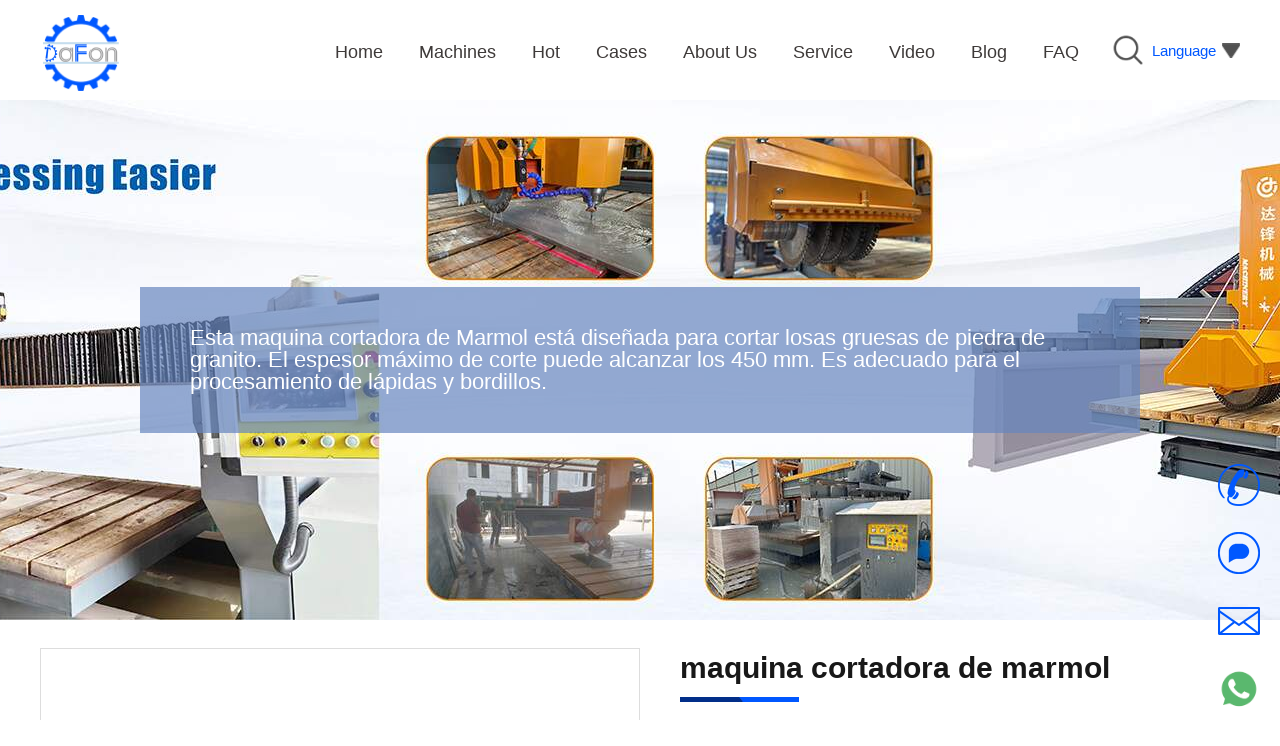

--- FILE ---
content_type: text/html; charset=utf-8
request_url: https://www.dafonmachinery.com/stone_making_machine/1953.html
body_size: 6603
content:
<!doctype html>
<html>
<head>
  <meta charset="utf-8">
  <title>maquina cortadora de marmol</title>
  <meta name="keywords" content="maquina,cortadora,marmol,descripci,Una,maquina,cortadora">
  <meta name="description" content="La descripción     Una maquina cortadora de Marmol es una potente máquina diseñada para proporcionar cortes precisos en granito, mármol y otras piedras naturales. Esta máquina viene con un disco de diamante que gira a alta velocidad para cortar fácilmente los materiales más duros. Es una">
  <link rel="stylesheet" href="/public/css/iconfont.css">
  <link rel="stylesheet" href="/public/css/master.css?v=1.11">
  <link rel="stylesheet" href="/public/css/module.css">
  <link rel="stylesheet" href="/public/css/article.css?r=1">
  <link rel="stylesheet" href="/public/js/swiper-8.3.0/swiper.min.css" />
  <script type="text/javascript" src="/public/js/jquery.min.js"></script>
</head>
<body>
  <link rel="stylesheet" href="/public/css/header.css"/>
<link rel="stylesheet" href="/public/css/0116new.css?v=1.3" />
<div class="hd-boxs fixed-top">
  <div class="w-1200 mauto clearfix">
    <div class="hd-logo">
      <a href="/">
        <img src="/public/images/header_logo_1.png" class="logo_an" alt="Dafon Machinery Manufacturer"/>
        <img src="/public/images/header_logo_2.png" alt="Dafon Machinery Manufacturer"/>
      </a>
    </div>
    <!-- 语言切换  -->
    <div class="hd-language">
      <img class="search-btn" src="/public/images/hd-search.png" />
      <span class="lge-btn"><span>Language</span><img src="/public/images/hd-arrow.png" /></span>
      <div class="con"><a href="/stone_making_machine" data-value="SP">español</a><a href="/stone_making_machines" data-value="PT">Português</a><a href="/stone_machine" data-value="RU">Русский</a></div>
    </div>
    <div class="hd-mnav">
      <span class="nav-bar"></span>
      <ul class="clearfix">
        <li class=""><a href='/'><span>Home</span></a></li>
                <li class=""><a href='/stone_machines'><span>Machines</span></a>
                    <div class="childrenMenu">
            <a href="/cnc_bridge_saw_cutting_machine">5 Axis Bridge Saw Machine</a><a href="/stone_bridge_saw_machine">Stone Bridge Saw Machine</a><a href="/stone_block_cutting_machine">Stone Block Cutting Machine</a><a href="/kerbstone_cutting_machine">Kerbstone Cutting Machine</a><a href="/stone_engraving_machine">Stone Engraving Machine</a><a href="/stone_edge_grinding_machine">Stone Edge Grinding Machine</a><a href="/stone_polishing_production_line">Stone Polishing Machine</a><a href="/surface_treatment_machine">Surface Treatment Machine</a><a href="/stone_shaping_machine">Stone Shaping Machine</a><a href="/stone_profiling_machine">Stone Profiling Machine</a><a href="/stone_splitting_machine">Stone Splitting Machine</a>          </div>
                  </li>
                <li class=""><a href='/granite_marble_stone_cutting_machine_idea/1609.html'><span>Hot</span></a>
                  </li>
                <li class=""><a href='/stone_cutting_machine_cases'><span>Cases</span></a>
                  </li>
                <li class=""><a href='/kerbstone_cutting_machine_manufacturer'><span>About Us</span></a>
                  </li>
                <li class=""><a href='/stone_cutting_machine_blog/1842.html'><span>Service</span></a>
                  </li>
                <li class=""><a href='/stone_cutting_machine_video'><span>Video</span></a>
                  </li>
                <li class=""><a href='/stone_cutting_machine_blog'><span>Blog</span></a>
                  </li>
                <li class=""><a href='/faq'><span>FAQ</span></a>
                  </li>
              </ul>
    </div>
  </div>
  <div class="hd-search-con">
    <div class="w-1200 mauto">
      <div class="hd-search-c">
        <div class="hsc-item hd-search">
          <form action="/search">
            <input type="text" name="keyword" autocomplete="off" placeholder="ENTER KEYWORDS">
            <input type="submit" value="SEARCH">
          </form>
        </div>
        <div class="hsc-item"><span>Hot Keyword:</span><a href="/search?keyword=cnc+bridge+saw" >cnc bridge saw</a><a href="/search?keyword=stone+grinder+machine" >stone grinder machine</a><a href="/search?keyword=stone+cutter+machine" >stone cutter machine</a><a href="https://www.mingyuanpapercupmachines.com" >Paper Cup Machine</a><a href="https://www.xinyuntissuemachine.com" class="hidden">Facial Tissue Machine</a></div>
      </div>
    </div>
  </div>
</div>
<!-- Google Tag Manager -->
<script>(function(w,d,s,l,i){w[l]=w[l]||[];w[l].push({'gtm.start':
new Date().getTime(),event:'gtm.js'});var f=d.getElementsByTagName(s)[0],
j=d.createElement(s),dl=l!='dataLayer'?'&l='+l:'';j.async=true;j.src=
'https://www.googletagmanager.com/gtm.js?id='+i+dl;f.parentNode.insertBefore(j,f);
})(window,document,'script','dataLayer','GTM-KSTNZHV9');</script>
<!-- End Google Tag Manager -->
<!-- Google Tag Manager (noscript) -->
<noscript><iframe src="https://www.googletagmanager.com/ns.html?id=GTM-KSTNZHV9"
height="0" width="0" style="display:none;visibility:hidden"></iframe></noscript>
<!-- End Google Tag Manager (noscript) -->
   <div class="bd-banner-txt">
    <div class="banner-txt-box">
        <img src="/public/uploads/image/20240708/668ba621a8cea.jpg" alt="Proveedor de fabricación de cortadoras de mármol y granito en China" style="background-repeat: no-repeat;">
                <div class="desc">
                        <h3>Esta maquina cortadora de Marmol está diseñada para cortar losas gruesas de piedra de granito. El espesor máximo de corte puede alcanzar los 450 mm. Es adecuado para el procesamiento de lápidas y bordillos.</h3>
                        <h3></h3>
                    </div>
            </div>
</div>
  <br><br>
  <div class="bd-boxs bd-cpticle">
    <div class="w-1200 mauto">
      <div class="cp-about">
        <dl class="clearfix">
          <dd class="d-1">
            <div class="bd-gzoomboxs">
              <div class="zoom-boxs">
                <div
                  class="product-video-btn play-video-btn about-video"
                  data-path="https://youtu.be/Dc0UyV63ayY"></div>                <img src="/public/uploads/image/20240709/668c9d27636d2.jpg" rel="/public/uploads/image/20240709/668c9d27636d2.jpg" alt="maquina cortadora de marmol" class="zoom-img" />
                              </div>
              <div class="zoom-list">
                <div class="zoom-con">
                  <ul class="clearfix">
                                        <li class="on" ><a href="javascript:void(0);"
                        title="maquina cortadora de marmol">
                        <table width="100%" border="0" cellpadding="0" cellspacing="0">
                          <tr>
                            <td><img src="/public/uploads/image/20240709/668c9d27636d2.jpg" alt="maquina cortadora de marmol"></td>
                          </tr>
                        </table>
                      </a></li>
                                        <li ><a href="javascript:void(0);"
                        title="maquina cortadora de marmol">
                        <table width="100%" border="0" cellpadding="0" cellspacing="0">
                          <tr>
                            <td><img src="/public/uploads/image/20240709/668c9d26062b2.jpg" alt="maquina cortadora de marmol"></td>
                          </tr>
                        </table>
                      </a></li>
                                        <li ><a href="javascript:void(0);"
                        title="maquina cortadora de marmol">
                        <table width="100%" border="0" cellpadding="0" cellspacing="0">
                          <tr>
                            <td><img src="/public/uploads/image/20240709/668c9d2713e2b.jpg" alt="maquina cortadora de marmol"></td>
                          </tr>
                        </table>
                      </a></li>
                                        <li ><a href="javascript:void(0);"
                        title="maquina cortadora de marmol">
                        <table width="100%" border="0" cellpadding="0" cellspacing="0">
                          <tr>
                            <td><img src="/public/uploads/image/20240709/668c9d26bf193.jpg" alt="maquina cortadora de marmol"></td>
                          </tr>
                        </table>
                      </a></li>
                                      </ul>
                </div>
              </div>
              <a href="javascript:void(0);" class="zoom-prev">
                < </a> <a href="javascript:void(0);" class="zoom-next">></a>
            </div>
              <div class="sharethis-inline-share-buttons"></div>
          </dd>
          <dd class="d-2">
            <h1 class="d-til">maquina cortadora de marmol</h1>
            <div class="d-con">
              <p>
                <price>Al ofrecer una máquina cortadora de mármol de primer nivel a través de un diseño, fabricación y comercialización expertos, DAFON se ha convertido en un líder confiable en la industria como un fabricante de renombre.</price><br>
                Precio: <price>$12000-$21000</price><br /> 
                Número de modelo: DFQ-Z1200<br>
                Fuerza: 28kw<br> 
                Peso: 11000kg<br>
                Solicitud: Maquinaria y Hardware, Construcción, Industria de la Piedra<br> 
              </p>
            </div>
            <div class="d-btn">
              <div class="quotebtn">
                <div class="b btn" data-proid="1953" data-proname="maquina cortadora de marmol">Obtener precio
                </div>
              </div>
              <div class="phoneBtn"><a href="tel:+86-18959843937"><img
                    src="/public/images/phone_icon.png" /><span>+86-18959843937</span></a>
              </div>
            </div>
          </dd>
        </dl>
      </div>

      <div class="cp-detail">
        <div class="cp-tabbox">
          <div class="hd">
            <ul class="clearfix">
              <li class="on"><a href="javascript:void(0);">Descripción del Producto</a></li>
            </ul>
          </div>
          <div class="bd">
            <div class="bd-con" style="display: block;"><ul>
	<li>
		<strong><span style="font-size:16px;">La descripción</span></strong> 
	</li>
</ul>
<p>
	Una maquina cortadora de Marmol es una potente máquina diseñada para proporcionar cortes precisos en granito, mármol y otras piedras naturales. Esta máquina viene con un disco de diamante que gira a alta velocidad para cortar fácilmente los materiales más duros. Es una máquina versátil que se puede utilizar para una variedad de aplicaciones, incluidas encimeras de cocina, tocadores de baño y pisos.
</p>
<iframe width="945" height="530" src="https://www.youtube.com/embed/E7e3xL1JVw8?si=6jEWbU3BMYuQLBGS" frameborder="0">
</iframe>
<p>
	<img src="/public/uploads/image/20240709/668c9e11f138d.jpg" title="maquina cortadora de marmol" alt="maquina cortadora de marmol" width="945" height="699" /> 
</p>
<p>
	<br />
</p>
<p>
	<br />
</p>
<ul>
	<li>
		<span style="font-size:16px;"><strong>Características</strong></span> 
	</li>
</ul>
<p>
	- Corte de precisión: La maquina cortadora de Marmol está diseñada para proporcionar cortes precisos en piedras naturales, garantizando que obtendrá cortes perfectos en todo momento.
</p>
<p>
	- Potente motor: La máquina está equipada con un potente motor que puede manejar incluso los materiales más duros con facilidad.
</p>
<p>
	- Fácil de usar: La máquina es fácil de configurar y usar, incluso si no tiene experiencia previa cortando piedra.
</p>
<p>
	- Hoja ajustable: La hoja se puede ajustar para cortar en diferentes ángulos, lo que le permite realizar cortes complejos con facilidad.
</p>
<p>
	- Construcción duradera: La maquina cortadora de Marmol está construida para durar, con materiales de alta calidad que están diseñados para soportar los rigores del uso intensivo.
</p>
<ul>
	<li>
		<strong><span style="font-size:16px;">Función</span></strong> 
	</li>
</ul>
<p>
	- Corte de piedra natural: La máquina está diseñada para cortar granito, mármol y otras piedras naturales con facilidad.
</p>
<p>
	- Corte de precisión: La maquina cortadora de Marmol está diseñada para proporcionar cortes precisos, garantizando que sus proyectos luzcan impecables.
</p>
<p>
	- Velocidad y eficiencia: La máquina cortadora de Marmol está diseñada para trabajar de manera rápida y eficiente, permitiéndole completar proyectos más rápido.
</p>
<ul>
	<li>
		<strong><span style="font-size:16px;">Parámetros técnicos</span></strong> 
	</li>
</ul>
<p>
	<table border="1" bordercolor="#99BB00" style="width:945px;">
		<tbody>
			<tr>
				<td>
					Nombre<br />
				</td>
				<td>
					Unidad<br />
				</td>
				<td>
					DFQ-Z1200
				</td>
			</tr>
			<tr>
				<td>
					Diámetro de la hoja<br />
				</td>
				<td>
					milímetros<br />
				</td>
				<td>
					600-1200
				</td>
			</tr>
			<tr>
				<td>
					Rango de elevación<br />
				</td>
				<td>
					milímetros<br />
				</td>
				<td>
					850
				</td>
			</tr>
			<tr>
				<td>
					Dimensión de la mesa de trabajo (L*W)<br />
				</td>
				<td>
					milímetros<br />
				</td>
				<td>
					3000*2000
				</td>
			</tr>
			<tr>
				<td>
					Grado de rotación de la mesa de trabajo<br />
				</td>
				<td>
					n°<br />
				</td>
				<td>
					0-90
				</td>
			</tr>
			<tr>
				<td>
					Consumo de agua<br />
				</td>
				<td>
					m³/h<br />
				</td>
				<td>
					5
				</td>
			</tr>
			<tr>
				<td>
					Potencia del motor principal<br />
				</td>
				<td>
					kilovatios<br />
				</td>
				<td>
					22
				</td>
			</tr>
			<tr>
				<td>
					Poder total<br />
				</td>
				<td>
					kilovatios<br />
				</td>
				<td>
					28
				</td>
			</tr>
			<tr>
				<td>
					Peso<br />
				</td>
				<td>
					kg<br />
				</td>
				<td>
					11000
				</td>
			</tr>
			<tr>
				<td>
					Dimensiones totales (largo x ancho x alto)<br />
				</td>
				<td>
					milímetros<br />
				</td>
				<td>
					4700*5900*4600
				</td>
			</tr>
		</tbody>
	</table>
</p>
<ul>
	<li>
		<strong><span style="font-size:16px;">Detalles de la máquina</span></strong> 
	</li>
</ul>
<p>
	&nbsp;<img src="https://www.dafonmachinery.com/public/uploads/image/20240709/668c9e28394b1.jpg" title="maquina cortadora de marmol" alt="maquina cortadora de marmol" width="945" height="470" /> 
</p>
<ul>
	<li>
		<strong><span style="font-size:16px;">Solicitud</span></strong> 
	</li>
</ul>
<p>
	<img src="/public/uploads/image/20240709/668c9e392f756.jpg" title="maquina cortadora de marmol" alt="maquina cortadora de marmol" width="945" height="512" /> 
</p>
<p>
	<img src="/public/uploads/image/20240709/668c9e9913a9f.jpg" title="maquina cortadora de marmol" alt="maquina cortadora de marmol" width="945" height="709" /> 
</p>
<p>
	<img src="/public/uploads/image/20240709/668c9eb0704b8.jpg" title="maquina cortadora de marmol" alt="maquina cortadora de marmol" width="945" height="532" /> 
</p>
<p>
	<img src="/public/uploads/image/20240709/668c9ec265fa1.jpg" title="maquina cortadora de marmol" alt="maquina cortadora de marmol" width="945" height="709" /> 
</p></div>
          </div>
        </div>
        <div class="bd-arcright">
          <div class="bd-tuijian">
            <div class="bd-r-mtil tj-til clearfix">
              <h3>Productos relacionados</h3>
              <a href="/stone_making_machine">Más》</a>
            </div>
            <div class="tj-con">
              <ul>
                                <li><a href="/Axis_bridge_saw_cutting_machines/2077.html">
                    <p class="img"><img src="https://www.dafonmachinery.com/public/uploads/image/20240326/66028a43e8855.jpg" class="img-hover" width="160" height="128"
                        alt="Cortadora puente CNC de 5 ejes"></p>
                    <h3 class="til">Cortadora puente CNC de 5 ejes</h3>
                  <p class="des"> Introducción：   El cortador de puente CNC de 5 ejes revoluciona el corte preciso y complejo de placas. Diseñado para formas intrincadas como polígonos, sectores triangulares, ó...</p>
                  </a></li>
                                <li><a href="/Axis_bridge_saw_cutting_machines/2079.html">
                    <p class="img"><img src="https://www.dafonmachinery.com/public/uploads/image/20240622/66767c48c45a8.jpg" class="img-hover" width="160" height="128"
                        alt="Sierra de puente CNC de 4 ejes"></p>
                    <h3 class="til">Sierra de puente CNC de 4 ejes</h3>
                  <p class="des">       Introducción    El  puente cortador CNC de 4 ejes  es una solución de vanguardia para el procesamiento preciso de piedra, impulsada por tecnología CNC avanzada. Con un mo...</p>
                  </a></li>
                                <li><a href="/Axis_bridge_saw_cutting_machines/2080.html">
                    <p class="img"><img src="https://www.dafonmachinery.com/public/uploads/image/20240327/660386dc87dfd.jpg" class="img-hover" width="160" height="128"
                        alt="Máquina de corte por chorro de agua de 5 ejes"></p>
                    <h3 class="til">Máquina de corte por chorro de agua de 5 ejes</h3>
                  <p class="des"> La  máquina de corte por chorro de agua de 5 ejes  es una herramienta de alta tecnología diseñada para cortes de precisión en diversas industrias. Consta de cuatro componentes...</p>
                  </a></li>
                              </ul>
            </div>
          </div>
        </div>
      </div>
  <h3 class="til"><b>Recurso relacionado</b></h3><br/>
      <div class="cp-tag"><a href="/tags/maquina_cortadora_de_marmol.html">maquina cortadora de marmol</a></div>
    </div>
  </div>
  <div class="customized-machines">
  <div class="common-module-title module-title">Comience a personalizar su máquina!</div>
  <div class="contact-us-btn">Conéctate con nosotros</div>
</div>
<div class="fixed-bottom fx-boxs">
  <div class="fx-tool">
    <ul class="clearfix">
      <li class="l-li l-1"><a href="javascript:void(0);"><img src="/public/images/nav_top.png"></a></li>
      <li class="l-li l-2"><a href="tel:+86-18959843937"><img src="/public/images/nav_phone.png"></a>
        <div class="l-con">+86-18959843937</div>
      </li>
      <li class="l-li l-3"><a href="javascript:void(0);" class="l-btn"><img src="/public/images/nav_wechat.png"></a>
        <div class="l-con fx-liuyan">
          <div class="ly-til clearfix">
            <h3>Please Leave Message</h3><a href="javascript:void(0);"><i class="iconfont icon-close"></i></a>
          </div>
          <div class="ly-con">
            <div class="c-til">
              Quanzhou DAFON Machinery Co., Ltd.<br>+86-18959843937            </div>
            <form action="/api/form" enctype="multipart/form-data" method="post" id="formField_4623761"
              name="formField_4623761" onsubmit="return submitform('#formField_4623761');">
              <input name="div_id" type="hidden" value="1">
              <input name="pro_id" id="pro_id" type="hidden" value="">
              <input name="pro_name" id="pro_name" type="hidden" value="">
              <input name="source_channel" id="source_channel" type="hidden" value="">
              <dl class="f-dl clearfix">
                <dd class="f-dd w-100">
                  <textarea name="body" class="body"
                    placeholder="Please Fill In The Correct Tel & E-mail,And What Do You Want?  We'll Contact You As Soon As Possible!"></textarea>
                </dd>
                <dd class="f-dd f-1"> <i class="iconfont icon-user"></i>
                  <input type="text" name="name" class="name" placeholder="Your Name" autocomplete="off">
                </dd>
                <dd class="f-dd f-2"> <i class="iconfont icon-tel"></i>
                  <input type="text" name="tel" class="tel" placeholder="*Tel（Country Code+Number）" autocomplete="off">
                </dd>
                <dd class="f-dd f-3"> <i class="iconfont icon-email"></i>
                  <input type="text" name="email" class="email" placeholder="*E-mail" autocomplete="off">
                </dd>
                <dd class="f-dd f-4"> <i class="iconfont icon-user"></i>
                  <input type="text" name="country" class="country" placeholder="*Your Country" autocomplete="off">
                </dd>
                <dd class="f-dd f-submit w-100">
                  <input type="submit" value="Submit">
                </dd>
              </dl>
            </form>
          </div>
        </div>
      </li>
      <li class="l-li l-2 l-2-2"><a href="mailto:dafonpanstonemachine@gmail.com"><img
            src="/public/images/nav_email.png"></a>
        <div class="l-con" style="font-size: 22px">dafonpanstonemachine@gmail.com</div>
      </li>
      <li class="l-li l-2"><a href="https://api.whatsapp.com/send?phone=+8618959843937&text=Hello"><img
            src="/public/images/whatsapp.png"></a>
        <div class="l-con">WhatsApp</div>
      </li>
    </ul>
  </div>
</div>
<script src="/public/js/swiper-8.3.0/swiper.min.js"></script>
<!-- 加载动画 -->
<link rel="stylesheet" href="/public/css/loaders.css-0.1.2/loaders.min.css">
<!-- 公共脚本 -->
<script type="text/javascript" src="/public/js/master.js?r=1.0"></script>
<script type='text/javascript' rel="nofollow" src='https://platform-api.sharethis.com/js/sharethis.js#property=611d20dbbdc4860012ce373d&product=sop' async='async'>
</script>
<script type="application/ld+json"> 
	[{"@context":"https://schema.org/", 
	"@type":"Organization", 
	"logo":"https://www.dafonmachinery.com/public/images/header_logo_2.png", 
	"name":" Quanzhou DAFON Machinery Co., Ltd.", 
	"url":" https://www.dafonmachinery.com/", 
	"contactPoint":[{ 
	"@type":"ContactPoint", 
	"telephone":"+86-18959843937", "contactType":"customer service"}]},{ 
	"name":" Quanzhou DAFON Machinery Co., Ltd.", 
	"url":" https://www.dafonmachinery.com/", 
	"potentialAction":{ 
	"query-input":{ 
	"valueName":"search_string", 
	"valueRequired":true, 
	"@type":"PropertyValueSpecification"}, 
	"target":{ 
	"urlTemplate":"https://www.dafonmachinery.com/search?q={search_string}", 
	"@type":"EntryPoint"}, 
	"@context":"https://schema.org/", 
	"@type":"SearchAction"}, 
	"@context":"https://schema.org/", 
	"@type":"WebSite"}] 
</script>
<!-- Google tag (gtag.js) -->
<script async src="https://www.googletagmanager.com/gtag/js?id=AW-11256276638"></script>
<script>
  window.dataLayer = window.dataLayer || [];
  function gtag(){dataLayer.push(arguments);}
  gtag('js', new Date());

  gtag('config', 'AW-11256276638'), {'allow_enhanced_conversions':true});
</script>
  <script type="text/javascript" src="/public/js/imagezoom/jquery.imagezoom.min.js"></script>
  <script type="text/javascript">
    $.GoodsZoomImg({ num: 3 });
    $(".zoom-img").imagezoom({ xzoom: 478, yzoom: 428 });

    $('.cp-tabbox').slide({});
    $('.btn[data-id="yuyue"]').click(function () {
      $('.fx-liuyan').show();
    });

    //<-- machine detail banner --
    var detailSwiper = new Swiper('.detail-banner', {
      // autoplay : 5000,//可选选项，自动滑动
      // loop : true,//可选选项，开启循环
      pagination: '.machine-detail-banner .swiper-pagination',
      prevButton: '.machine-detail-banner .swiper-button-prev',
      nextButton: '.machine-detail-banner .swiper-button-next',
      paginationClickable: true,
      onSlideChangeEnd: function (swiper) {
        console.log(swiper);
        if (swiper.activeIndex <= 0) {
          $('.machine-detail-banner .swiper-button-prev').fadeOut();
        } else {
          $('.machine-detail-banner .swiper-button-prev').fadeIn();
        }
        if (swiper.activeIndex >= $('.detail-banner .swiper-slide').length - 1) {
          $('.machine-detail-banner .swiper-button-next').fadeOut();
        } else {
          $('.machine-detail-banner .swiper-button-next').fadeIn();
        }
      }
    })
    $('.machine-detail-banner .swiper-button-prev').click(function () {
      detailSwiper.swipePrev();
    })
    $('.machine-detail-banner .swiper-button-next').click(function () {
      detailSwiper.swipeNext();
    })
</script>
</body>
</html>

--- FILE ---
content_type: text/css
request_url: https://www.dafonmachinery.com/public/css/master.css?v=1.11
body_size: 12326
content:
/* Main CSS Document */
@charset "utf8";
/* reset */
* {
  margin: 0;
  padding: 0;
}
html,
body {
  font-family: '微软雅黑', '\5fae\8f6f\96c5\9ed1', Arial, Helvetica, sans-serif;
  font-size: 14px;
  line-height: 1;
  outline: 0;
  -webkit-text-size-adjust: none; /* Chrome 浏览器中设置小于 12px 的字体 */
  color: #333;
}
body {
  min-width: 1200px;
  background: #fff;
  -webkit-user-select: none;
  user-select: none;
}
.relative {
  position: relative;
}
.absolute {
  position: absolute;
}
.static {
  position: static;
}
.iconfont {
  font-size: inherit;
  text-rendering: auto;
}
a {
  color: #333;
}
a,
a:link,
a:visited,
a:active,
a:hover {
  text-decoration: none;
}
i,
em {
  font-style: normal;
}
span,
em,
i,
u {
  text-decoration: none;
}
ul,
dl,
li,
dd,
dt {
  list-style: none;
}
td,
th,
div {
  word-wrap: break-word;
}
h1,
h2,
h3,
h4,
h5 {
  font-size: 18px;
  font-weight: normal;
}
table {
  border-collapse: collapse;
  border-spacing: 0;
}
caption,
th {
  text-align: left;
  font-weight: normal;
}
fieldset,
img {
  border: 0 none;
}
img {
  color: transparent;
  font-size: 0;
  vertical-align: top;
  /*
  For IE.
  http://css-tricks.com/ie-fix-bicubic-scaling-for-images
*/
  -ms-interpolation-mode: bicubic;
}
.img-hover {
  -webkit-transition: all 0.3s ease-in-out;
  -moz-transition: all 0.3s ease-in-out;
  -ms-transition: all 0.3s ease-in-out;
  -o-transition: all 0.3s ease-in-out;
  transition: all 0.3s ease-in-out;
}
.img-hover:hover {
  -webkit-transform: scale(1.1);
  -moz-transform: scale(1.1);
  -o-transform: scale(1.1);
  -ms-transform: scale(1.1);
  transform: scale(1.1);
}
.blur {
  filter: url(blur.svg#blur);
  /* FireFox, Chrome, Opera */
  -webkit-filter: blur(4px);
  /* Chrome, Opera */
  -moz-filter: blur(4px);
  -ms-filter: blur(4px);
  filter: blur(4px);
  filter: progid: DXImageTransform.Microsoft.Blur(PixelRadius=4, MakeShadow=false);
  /* IE6~IE9 */
}
input,
select,
textarea,
button {
  outline: 0 none;
  -webkit-box-sizing: border-box;
  -moz-box-sizing: border-box;
  box-sizing: border-box;
  /*resize: vertical;*/
  resize: none;
}
button,
input[type='button'],
input[type='submit'] {
  cursor: pointer;
}
input[type='search'] {
  -webkit-appearance: textfield;
}
input:-webkit-autofill {
  -webkit-box-shadow: 0 0 0px 1000px white inset;
}
textarea {
  overflow-y: auto;
}

.common-module-title {
  text-align: center;
  font-size: 38px;
  font-weight: bold;
  color: #0057ff;
  padding: 40px 0 10px;
}
.common-module-title span {
  display: block;
  font-size: 18px;
  color: #a6a6a6;
  margin-top: 28px;
  line-height: 1.5em;
}
.common-module-title a {
  display: block;
  text-align: center;
  color: #0158ff;
  font-size: 18px;
  font-style: italic;
  margin-top: 20px;
}
.common-module-title a:hover {
  text-decoration: underline;
}
.common-module-title img {
  margin-left: 10px;
  vertical-align: middle;
}

.sinput select,
.sinput textarea,
.sinput input[type='text'],
.sinput input[type='password'],
.sinput input[type='datetime'],
.sinput input[type='datetime-local'],
.sinput input[type='date'],
.sinput input[type='month'],
.sinput input[type='time'],
.sinput input[type='week'],
.sinput input[type='number'],
.sinput input[type='email'],
.sinput input[type='url'],
.sinput input[type='search'],
.sinput input[type='tel'],
.sinput input[type='color'] {
  display: inline-block;
  line-height: 16px;
  padding: 2px 5px;
  font-size: 12px;
  color: #555;
}
.sinput input[type='text'],
.sinput input[type='password'] {
  height: 16px;
}
.sinput input[type='checkbox'] {
  margin: 3px 6px 3px 4px;
  -webkit-appearance: checkbox;
  box-sizing: border-box;
}
.sinput input[type='radio'] {
  margin: 3px 6px 3px 4px;
  -webkit-appearance: radio;
  box-sizing: border-box;
}
.sinput textarea,
.sinput select,
.sinput input[type='text'],
.sinput input[type='password'],
.sinput input[type='datetime'],
.sinput input[type='datetime-local'],
.sinput input[type='date'],
.sinput input[type='month'],
.sinput input[type='time'],
.sinput input[type='week'],
.sinput input[type='number'],
.sinput input[type='email'],
.sinput input[type='url'],
.sinput input[type='search'],
.sinput input[type='tel'],
.sinput input[type='color'] {
  background-color: #ffffff;
  border: 1px solid #cccccc;
  -webkit-border-radius: 3px;
  -moz-border-radius: 3px;
  border-radius: 3px;
  -webkit-box-shadow: inset 0 1px 1px rgba(0, 0, 0, 0.075);
  -moz-box-shadow: inset 0 1px 1px rgba(0, 0, 0, 0.075);
  box-shadow: inset 0 1px 1px rgba(0, 0, 0, 0.075);
  -webkit-transition: border linear 0.2s, box-shadow linear 0.2s;
  -moz-transition: border linear 0.2s, box-shadow linear 0.2s;
  -ms-transition: border linear 0.2s, box-shadow linear 0.2s;
  -o-transition: border linear 0.2s, box-shadow linear 0.2s;
  transition: border linear 0.2s, box-shadow linear 0.2s;
}
.sinput textarea:focus,
.sinput input[type='text']:focus,
.sinput input[type='password']:focus,
.sinput input[type='datetime']:focus,
.sinput input[type='datetime-local']:focus,
.sinput input[type='date']:focus,
.sinput input[type='month']:focus,
.sinput input[type='time']:focus,
.sinput input[type='week']:focus,
.sinput input[type='number']:focus,
.sinput input[type='email']:focus,
.sinput input[type='url']:focus,
.sinput input[type='search']:focus,
.sinput input[type='tel']:focus,
.sinput input[type='color']:focus {
  border-color: rgba(82, 168, 236, 0.8);
  outline: 0;
  outline: thin dotted \9;
  -webkit-box-shadow: inset 0 1px 1px rgba(0, 0, 0, 0.075), 0 0 8px rgba(82, 168, 236, 0.6);
  -moz-box-shadow: inset 0 1px 1px rgba(0, 0, 0, 0.075), 0 0 8px rgba(82, 168, 236, 0.6);
  box-shadow: inset 0 1px 1px rgba(0, 0, 0, 0.075), 0 0 8px rgba(82, 168, 236, 0.6);
}
.none {
  display: none !important;
}
/*下拉二级菜单样式*/
.combobox,
.selbox {
  display: block;
  position: relative;
}
.combobox .comcon,
.selbox .selcon {
  display: none; /*position:absolute;*/
}
.combobox .hover,
.selbox .hover {
  /*这里可以稍稍做点修改 通常在单样式里做特效修改*/
}
/*清楚浮动*/
.clearfix {
  zoom: 1;
} /*ie浏览器 */
/*.clearfix:after{content:' ';display:block;clear:both;height:0;visibility:hidden;} .标准浏览器*/
.clearfix:before,
.clearfix:after {
  clear: both;
  content: '\0020';
  display: block;
  height: 0;
  visibility: hidden;
}
/*窗体大小*/
.w-1200 {
  width: 1200px;
}
.mauto {
  margin: 0 auto;
}
.l {
  float: left;
}
.r {
  float: right;
}
*[data-trans='t'] {
  transform: translateY(50px);
  -webkit-transform: translateY(50px);
  opacity: 0;
  visibility: hidden;
  transition: transform 600ms, opacity 0.5s cubic-bezier(0.445, 0.145, 0.355, 1);
  -webkit-transition: transform 600ms, opacity 0.5s cubic-bezier(0.445, 0.145, 0.355, 1);
  transition-timing-function: ease-out;
  -webkit-transition-timing-function: ease-out;
}
*[data-trans='b'] {
  transform: translateY(-50px);
  -webkit-transform: translateY(-50px);
  opacity: 0;
  visibility: hidden;
  transition: transform 600ms, opacity 0.5s cubic-bezier(0.445, 0.145, 0.355, 1);
  -webkit-transition: transform 600ms, opacity 0.5s cubic-bezier(0.445, 0.145, 0.355, 1);
  transition-timing-function: ease-out;
  -webkit-transition-timing-function: ease-out;
}
*[data-trans='l'] {
  transform: translateX(50px);
  -webkit-transform: translateX(50px);
  opacity: 0;
  visibility: hidden;
  transition: transform 600ms, opacity 0.5s cubic-bezier(0.445, 0.145, 0.355, 1);
  -webkit-transition: transform 600ms, opacity 0.5s cubic-bezier(0.445, 0.145, 0.355, 1);
  transition-timing-function: ease-out;
  -webkit-transition-timing-function: ease-out;
}
*[data-trans='r'] {
  transform: translateX(-50px);
  -webkit-transform: translateX(-50px);
  opacity: 0;
  visibility: hidden;
  transition: transform 600ms, opacity 0.5s cubic-bezier(0.445, 0.145, 0.355, 1);
  -webkit-transition: transform 600ms, opacity 0.5s cubic-bezier(0.445, 0.145, 0.355, 1);
  transition-timing-function: ease-out;
  -webkit-transition-timing-function: ease-out;
}
*[data-trans='t'].action,
*[data-trans='b'].action {
  opacity: 1;
  visibility: visible;
  transform: translateY(0px);
  -webkit-transform: translateY(0px);
}
*[data-trans='l'].action,
*[data-trans='r'].action {
  opacity: 1;
  visibility: visible;
  transform: translateY(0px);
  -webkit-transform: translateY(0px);
}
/*让position:fixed在IE6下可用! 兼容全能代码，勿删除*/
.fixed-top /* 头部固定 */ {
  position: fixed;
  bottom: auto;
  top: 0px;
  -webkit-transform: translateZ(0);
}
.fixed-bottom /* 底部固定 */ {
  position: fixed;
  bottom: 0px;
  top: auto;
}
.fixed-left /* 左侧固定 */ {
  position: fixed;
  right: auto;
  left: 0px;
}
.fixed-right /* 右侧固定 */ {
  position: fixed;
  right: 0px;
  left: auto;
}
/* 上面的是除了IE6的主流浏览器通用的方法 */
* html, * html body /* 修正IE6振动bug */ {
  background-image: url(about:blank);
  background-attachment: fixed;
}
* html .fixed-top /* IE6 头部固定 */ {
  position: absolute;
  bottom: auto;
  _top: expression(eval(document.documentElement.scrollTop));
}
* html .fixed-right /* IE6 右侧固定 */ {
  position: absolute;
  right: auto;
  _left: expression(
    eval(document.documentElement.scrollLeft + document.documentElement.clientWidth-this.offsetWidth)- (
        parseInt(this.currentStyle.marginLeft, 10) ||0
      )- (parseInt(this.currentStyle.marginRight, 10) ||0)
  );
}
* html .fixed-bottom /* IE6 底部固定  */ {
  position: absolute;
  bottom: auto;
  _top: expression(
    eval(
      document.documentElement.scrollTop +
        document.documentElement.clientHeight-this.offsetHeight-(parseInt(this.currentStyle.marginTop, 10) ||0)- (parseInt(
              this.currentStyle.marginBottom,
              10
            )
            ||0)
    )
  );
}
* html .fixed-left /* IE6 左侧固定 */ {
  position: absolute;
  right: auto;
  _left: expression(eval(document.documentElement.scrollLeft));
}
/* 弹出窗口 */
.modal_backdrop {
  width: 100%;
  background: #000;
  filter: alpha(opacity=40);
  -moz-opacity: 0.4;
  -khtml-opacity: 0.4;
  opacity: 0.4;
  z-index: 100001;
  display: none;
}
.modal_backdrop-black {
  background: #000;
}
.modal_backdrop-write {
  background: #fff;
}
.modal_backdrop-transparent {
  background: transparent;
}
.modal_tbox {
  left: 0;
  width: 100%;
  z-index: 100002;
}
.modal_tbox .tconbox {
  -webkit-border-radius: 6px;
  -moz-border-radius: 6px;
  border-radius: 6px;
  -webkit-box-shadow: 0 3px 7px rgba(0, 0, 0, 0.3);
  -moz-box-shadow: 0 3px 7px rgba(0, 0, 0, 0.3);
  box-shadow: 0 3px 7px rgba(0, 0, 0, 0.3);
  -webkit-background-clip: padding-box;
  -moz-background-clip: padding-box;
  background-clip: padding-box;
  position: absolute;
  display: none;
}
.modal_tbox .tconbox .tcon-close {
  right: 45px;
  top: 45px;
  width: 30px;
  height: 30px;
  text-indent: -9999px;
  cursor: pointer;
  display: block;
  background: url(/public/images/close.png) no-repeat left top;
  background-size: cover;
  overflow: hidden;
  position: absolute;
  z-index: 1;
  transition: none;
}
.modal_tbox .tconbox .tcon-close:hover {
  background-position: right top;
}
.modal_tbox .tconbox .tcon-til {
  padding: 20px 45px 0;
  line-height: 80px;
  font-size: 24px;
  font-weight: bold;
  color: #f60;
}
.modal_tbox .tconbox .tcon-con {
  padding: 0 45px;
}
/* 加载处理窗口 */
.modalbg_loading-box {
  z-index: 100003;
}
.modal_loading-box {
  z-index: 100004;
}
.modal_tbox .loading-box {
  width: 64px;
  height: 20px;
  box-shadow: none;
}
.modal_tbox .loading-box .ball-beat > div {
  background-color: rgba(0, 0, 0, 0.5);
}
.modal_tbox .loading-box .msg {
  line-height: 60px;
  font-size: 16px;
  text-align: center;
  color: #fff;
}
/* 复制弹窗 */
.modal_tbox .mcopy-box {
  width: 701px;
  height: auto;
  background: #fff;
}
.modal_tbox .mcopy-box .tcon-close {
  right: 24px;
  top: 24px;
  width: 16px;
  height: 16px;
}
.modal_tbox .mcopy-box .tcon-con {
  padding: 0;
}
.modal_tbox .mcopy-box .tcon-con .d-dd {
  margin: 35px 0;
  padding: 0 35px;
  width: 280px;
  text-align: center;
  display: inline-block;
  float: left;
}
.modal_tbox .mcopy-box .tcon-con .d-til {
  margin-bottom: 10px;
  line-height: 30px;
  font-size: 24px;
}
.modal_tbox .mcopy-box .tcon-con .d-con .con {
  font-size: 16px;
}
.modal_tbox .mcopy-box .tcon-con .d-con .img {
  margin: 25px 0 15px;
}
.modal_tbox .mcopy-box .tcon-con .d-1 .d-con .con {
  line-height: 34px;
}
.modal_tbox .mcopy-box .tcon-con .d-1 .d-con .btn {
  margin: 0 auto;
  width: 160px;
  line-height: 44px;
  font-size: 18px;
  display: block;
  color: #fff;
  background: #0158ff;
}
.modal_tbox .mcopy-box .tcon-con .d-2 {
  border-left: 1px solid #ddd;
}
.modal_tbox .mcopy-box .tcon-con .d-2 .d-con .con {
  position: relative;
}
.modal_tbox .mcopy-box .tcon-con .d-2 .d-con .con input[type='text'] {
  padding: 0 70px 0 10px;
  width: 100%;
  height: 34px;
  border: 1px solid #ddd;
  outline: 0 none;
}
.modal_tbox .mcopy-box .tcon-con .d-2 .d-con .con input[type='submit'] {
  right: 0;
  top: 0;
  width: 60px;
  height: 34px;
  border: none;
  outline: 0 none;
  color: #fff;
  background: #0158ff;
  position: absolute;
}
.modal_tbox .mcopy-box .tcon-con .d-2 .d-con .til {
  line-height: 22px;
  font-size: 16px;
  color: #0158ff;
}
.modal_tbox .mcopy-box .tcon-con .d-2 .d-con .til span {
  font-size: 14px;
  display: block;
  color: #666;
}
/* 分页样式 */
.mpage_boxs {
  padding-top: 40px;
  font-size: 0;
  text-align: center;
}
.mpage_boxs ul {
  display: inline-block;
}
.mpage_boxs li {
  line-height: 42px;
  font-size: 16px;
  display: inline-block;
  float: left;
}
.mpage_boxs a,
.mpage_boxs span {
  margin-right: 5px;
  padding: 0 20px;
  border: 1px solid #ddd;
  text-decoration: none;
  display: block;
  background: #fff;
  overflow: hidden;
}
.mpage_boxs a {
  cursor: pointer;
  color: #0158ff;
}
.mpage_boxs a:hover {
  border-color: #0158ff;
  color: #fff;
  background: #0158ff;
}
.mpage_boxs span {
  color: #999;
}
.mpage_boxs .cur a {
  border-color: #0158ff;
  color: #fff;
  background: #0158ff;
}
/* .hd-boxs */
.hd-boxs {
  padding-top: 15px;
  width: 100%;
  z-index: 99999;
}
.hd-on {
  height: 75px;
  -webkit-box-shadow: 0 0 10px rgba(0, 0, 0, 0.2);
  -moz-box-shadow: 0 0 10px rgba(0, 0, 0, 0.2);
  box-shadow: 0 0 10px rgba(0, 0, 0, 0.2);
  background: #fff;
}
/* LOGO及动画 */
.hd-logo {
  position: absolute;
}
.hd-logo a {
  display: block;
  position: relative;
}
.hd-logo a img {
  position: absolute;
  display: block;
  transition: all 0.2s ease-in-out;
  -webkit-transition: all 0.2s ease-in-out;
  width: 82px;
  height: 76px;
}
.hd-on .hd-logo img {
  margin-top: 3px;
  zoom: 0.9;
}
.hd-logo .logo_an {
  width: 76px;
  margin-left: 3px;
}
.hd-on .hd-logo .logo_an {
  animation: logo-rotate 1.5s infinite linear;
  -webkit-animation: logo-rotate 1.5s infinite linear;
}
@keyframes logo-rotate {
  0% {
    transform: rotate(0deg);
    -webkit-transform: rotate(0deg);
  }
  100% {
    transform: rotate(360deg);
    -webkit-transform: rotate(360deg);
  }
}
/* logo及动画结束 */
.hd-boxs .hd-language {
  float: right;
  height: 70px;
  display: flex;
  align-items: center;
  justify-content: space-between;
  width: 130px;
  margin-left: 20px;
  position: relative;
}
.hd-boxs .hd-language .search-btn {
  cursor: pointer;
  transform: scale(0.8, 0.8);
  transition: transform 0.2s;
  -moz-transition: transform 0.2s;
  -webkit-transition: transform 0.2s;
  -o-transition: transform 0.2s;
}
.hd-boxs .hd-language .search-btn:hover {
  transform: scale(1, 1);
}
.hd-boxs .hd-language .lge-btn {
  display: flex;
  cursor: pointer;
  font-size: 15px;
  color: #3e3a39;
  padding: 20px 0;
}
.hd-boxs .hd-language .lge-btn img {
  margin-left: 6px;
  vertical-align: middle;
}
.hd-boxs .hd-language .lge-btn span {
  color: #0158ff;
  vertical-align: middle;
}
.hd-boxs .hd-language .con {
  left: 0;
  top: 60px;
  width: 100%;
  -webkit-box-sizing: border-box;
  -moz-box-sizing: border-box;
  box-sizing: border-box;
  border: 1px solid #999;
  background: #fff;
  position: absolute;
  display: none;
}
.hd-boxs .hd-language .con a {
  padding-left: 15px;
  line-height: 40px;
  display: block;
  font-size: 13px;
}
.hd-boxs .hd-language .con a:hover {
  color: #fff;
  background: #0158ff;
}
.hd-boxs .hd-search-con {
  height: 80px;
  display: none;
}
.hd-boxs.hd-on .hd-search-con {
  background: rgba(255, 255, 255, 1);
  -webkit-box-shadow: 0 0 10px 0 rgba(0, 0, 0, 0.2);
  -moz-box-shadow: 0 0 10px rgba(0, 0, 0, 0.2);
  box-shadow: 0 10px 10px -10px rgba(0, 0, 0, 0.2);
}
.hd-boxs.hd-on .hd-search-con .hd-search-c {
  background: none;
}
.hd-boxs .hd-search-con .hd-search-c {
  width: 900px;
  overflow: hidden;
  height: 80px;
  margin-left: 290px;
  white-space: nowrap;
  background: #fff;
  border-radius: 10px;
  padding: 0 20px;
}
.hd-boxs .hd-search-con .hidden {
  display: none !important;
}
.hd-boxs .hd-search-con .hd-search-c .hsc-item {
  height: 40px;
  display: flex;
  align-items: center;
  font-size: 18px;
  color: #1d1a1a;
}
.hd-boxs .hd-search-con .hd-search-c .hsc-item span {
  vertical-align: middle;
}
.hd-boxs .hd-search-con .hd-search-c .hsc-item a {
  display: inline-block;
  margin-left: 15px;
  vertical-align: middle;
}
.hd-boxs .hd-search-con .hd-search-c .hsc-item a:hover {
  color: #0158ff;
}

.hd-search {
  width: 880px;
  line-height: 38px;
  position: relative;
  overflow: hidden;
  border-bottom: 1px solid #797675;
}
.hd-search input {
  border: none;
  outline: 0 none;
  background: transparent;
  vertical-align: middle;
}
.hd-search input[type='text'] {
  padding: 0 48px 0 10px;
  width: 100%;
  height: 38px;
  font: 400 16px Arial !important;
  color: #797675;
}
.hd-search input[type='text']::-webkit-input-placeholder {
  color: #797675;
}
.hd-search input[type='text']::-moz-placeholder {
  color: #797675;
}
.hd-search input[type='text']::-ms-input-placeholder {
  color: #797675;
}
.hd-search input[type='submit'] {
  right: 0;
  top: 0;
  width: 35px;
  height: 38px;
  text-indent: -99999px;
  background: url(/public/images/hd-search.png) no-repeat left center;
  background-size: 25px 25px;
  position: absolute;
}
.hd-search input[type='submit']:hover {
  background-size: 28px 28px;
}

.hd-mnav {
  float: right;
  position: relative;
}
.hd-mnav .nav-bar {
  left: 0;
  bottom: 0;
  width: 0;
  height: 2px;
  opacity: 0;
  background: #0158ff;
  position: absolute;
}
.hd-mnav ul li {
  padding: 0 6px;
  display: inline-block;
  position: relative;
}
.hd-mnav ul li .childrenMenu {
  display: none;
  position: absolute;
  background: #fff;
  top: 70px;
  left: 50%;
  width: 200px;
  transform: translateX(-50%);
  box-shadow: 0 0 10px rgb(0 0 0 / 20%);
  text-align: center;
}
.hd-mnav ul li .childrenMenu a {
  border-bottom: 1px solid #ddd;
  padding: 10px;
  margin: 0;
}
.hd-mnav ul li:hover .childrenMenu {
  display: block;
}
.hd-mnav ul li a {
  margin-left: 15px;
  padding-right: 5px;
  display: block;
  color: #3e3a39;
}
.hd-mnav ul li a:hover {
  color: #0158ff;
}
.hd-mnav ul li a:hover span::before {
  background: #0158ff;
}
.hd-mnav ul li span {
  padding-bottom: 12px;
  line-height: 75px;
  font-size: 18px;
  display: block;
  position: relative;
}
.hd-mnav ul li span:before {
  content: ' ';
  left: -15px;
  bottom: 0;
  padding: 0 15px;
  width: 100%;
  height: 2px;
  display: none;
  background: #0158ff;
  position: absolute;
}
.hd-mnav ul .on span:before {
  display: block;
}
.hd-on .hd-mnav .nav-bar,
.hd-on .hd-mnav ul li span:before {
  background: #0158ff;
}
.hd-on .hd-mnav ul li a {
  color: #333;
}
.hd-on .hd-mnav ul .on a,
.hd-on .hd-mnav ul li a:hover {
  color: #0158ff;
}
.hd-on .hd-mnav ul li a:hover span::before {
  background: #0158ff;
}
/* .bd-boxs */
.bd-mtil {
  margin: 0 auto;
  width: 160px;
  line-height: 50px;
  font-size: 20px;
  text-align: center;
  color: #fff;
  background: #f16b18;
}
/* 底部 */
.ft-boxs {
  position: relative;
  /* padding-bottom: 90px; */
  color: #6b6b6b;
  background: url(/public/images/ft_bg.jpg) no-repeat center center / cover;
  padding-top: 30px;
}
.ft-boxs a {
  color: #6b6b6b;
}
.ft-boxs .hotkeyword {
  height: 290px;
}
.ft-boxs .hotkeyword a {
  line-height: 1em;
}
.ft-dd {
  display: inline-block;
}
.ft-d1 {
  float: right;
  height: 300px;
}
.ft-d1 dl dd {
  width: 230px;
  display: inline-block;
  float: right;
}
.ft-d1 dl dd:last-child {
  width: 200px;
}
.ft-d1 dl dd:nth-child(2) {
  width: 150px;
}
.ft-d1 dl dd:nth-child(3) {
  width: 250px;
}
.ft-d1 dl dd ul li a {
  font-size: 14px;
  line-height: 28px;
  display: inline-block;
  color: #6b6b6b;
}
.ft-d1 dl dd ul li a:hover {
  color: #0158ff;
}
.ft-d1 dl dd .til {
  margin-bottom: 20px;
  line-height: 20px;
  font-size: 20px;
  display: block;
}
.ft-d2 {
  float: left;
}
.ft-d2 a {
  display: block;
  color: #888;
  padding-left: 10px;
}
.ft-d2 .contactUs {
  margin-top: 15px;
  width: 330px;
  word-break: break-word;
  line-height: 20px;
  text-align: left;
}
.ft-d2 .contactUs p {
  margin-bottom: 5px;
}
.ft-d2 .contactUs img {
  margin-right: 10px;
  vertical-align: middle;
}
.ft-links {
  padding: 5px 0 5px;
}
.ft-links ul {
  margin-left: -15px;
}
.ft-links ul li {
  margin-left: 15px;
  line-height: 32px;
  display: inline-block;
  float: left;
  color: #6b6b6b;
}
.ft-links ul li:first-child {
  margin-right: -15px;
}
.ft-copyright {
  line-height: 80px;
}
.qrcodeDiv {
  display: inline-block;
  margin-top: 15px;
  margin-left: 70px;
}
.qrcodeDiv .qr-list {
  display: inline-block;
  position: relative;
  width: 25px;
  height: 25px;
  cursor: pointer;
  margin-right: 10px;
}
.qrcodeDiv .qr-list:hover div {
  display: block;
}
.qrcodeDiv .qr-list div {
  display: none;
  position: absolute;
  transform: translate(-50%, -100%);
  top: 0;
  left: 50%;
}

.ft-copyright .l span {
  margin-left: 10px;
}
.ft-copyright .l span img {
  margin-right: 14px;
  vertical-align: text-bottom;
}

.ft-copyright .r span {
  margin-right: 30px;
}
.ft-copyright .r span img {
  margin-right: 14px;
  vertical-align: text-bottom;
}
.fx-boxs {
  width: 100%;
  z-index: 99999;
}
.fx-tool {
  position: absolute;
  right: 10px;
  bottom: 0;
  width: 62px;
}
.fx-tool ul {
  margin-top: -6px;
}
.fx-tool ul li {
  margin-top: 6px;
  display: list-item;
  /* background-color: #0158ff; */
  padding: 10px;
  float: left;
}
.fx-tool ul li > a {
  width: 42px;
  height: 42px;
  line-height: 60px;
  font-size: 42px;
  text-align: center;
  display: block;
  color: #fff;
}
.fx-tool .l-1 {
  display: none;
}
.fx-tool .l-2 {
  position: relative;
}
.fx-tool .l-2 .l-con {
  top: 0;
  right: 60px;
  width: 0;
  height: 60px;
  line-height: 60px;
  font-size: 22px;
  color: #fff;
  background: #0158ff;
  position: absolute;
  overflow: hidden;
}
.fx-tool .l-2:hover .l-con {
  padding-left: 20px;
  width: 230px;
  transition: width 0.2s;
  -moz-transition: width 0.2s;
  -webkit-transition: width 0.2s;
  -o-transition: width 0.2s;
}
.fx-tool .l-2 img {
  width: 42px;
  height: 42px;
  display: inline-block;
}
.fx-tool .l-2.l-2-2:hover .l-con {
  width: 330px;
}
.fx-tool .l-3 {
  position: relative;
}
.fx-tool .l-4 {
  position: relative;
}
.fx-tool .l-4 .l-con {
  right: 90px;
  bottom: 0;
  display: none;
  -webkit-box-shadow: 0 0 10px rgba(0, 0, 0, 0.2);
  -moz-box-shadow: 0 0 10px rgba(0, 0, 0, 0.2);
  box-shadow: 0 0 10px rgba(0, 0, 0, 0.2);
  position: absolute;
}
.fx-tool .l-4 .l-con:before {
  content: ' ';
  right: -15px;
  bottom: 28px;
  width: 0;
  height: 0;
  border-top: 10px solid transparent;
  border-left: 20px solid #fff;
  border-bottom: 10px solid transparent;
  position: absolute;
}
/* 留言 */
.fx-liuyan {
  right: 90px;
  bottom: -70px;
  padding: 15px 22px;
  width: 330px;
  display: none;
  -webkit-box-shadow: 0 0 10px rgba(0, 0, 0, 0.2);
  -moz-box-shadow: 0 0 10px rgba(0, 0, 0, 0.2);
  box-shadow: 0 0 10px rgba(0, 0, 0, 0.2);
  background: #ededed;
  position: absolute;
}
.fx-liuyan:before {
  content: ' ';
  right: -15px;
  bottom: 94px;
  width: 0;
  height: 0;
  border-top: 10px solid transparent;
  border-left: 20px solid #ededed;
  border-bottom: 10px solid transparent;
  position: absolute;
}
.fx-liuyan .ly-til {
  margin: -15px -22px 0;
  padding: 15px 15px 15px 20px;
  line-height: 30px;
  font-size: 18px;
}
.fx-liuyan .ly-til h3 {
  font-size: 22px;
  float: left;
  color: #0158ff;
}
.fx-liuyan .ly-til a {
  width: 30px;
  float: right;
  text-align: center;
  display: block;
  color: #0158ff;
}
.fx-liuyan .ly-til .con {
  line-height: 30px;
  font-size: 20px;
}
.fx-liuyan .ly-con {
  margin: 0 -20px -15px;
  padding: 0 15px 15px;
  border-top: none;
}
.fx-liuyan .ly-con .c-til {
  margin-bottom: 15px;
  line-height: 24px;
  font-size: 18px;
  overflow: hidden;
}
.fx-liuyan .f-dl {
  margin-top: -5px;
}
.fx-liuyan .f-dd {
  margin-top: 5px;
  display: block;
  position: relative;
}
.fx-liuyan .f-submit {
  margin-top: 10px;
}
.fx-liuyan .f-dd i {
  left: 0;
  top: 0;
  width: 42px;
  line-height: 42px;
  font-size: 22px;
  text-align: center;
  display: block;
  color: #999;
  position: absolute;
}
.fx-liuyan .f-dd input,
.fx-liuyan .f-dd textarea {
  width: 100%;
  font-size: 16px;
  font-family: '微软雅黑', '\5fae\8f6f\96c5\9ed1', Arial, Helvetica, sans-serif;
  border: none;
  outline: 0 none;
}
.fx-liuyan .f-dd input[type='text'] {
  padding-left: 42px;
  height: 42px;
}
.fx-liuyan .f-dd textarea {
  border: 10px solid #fff;
  line-height: 24px;
  height: 100px;
}
.fx-liuyan .f-dd input[type='submit'] {
  height: 42px;
  font-size: 18px;
  border: none;
  outline: 0 none;
  color: #fff;
  background: #0158ff;
}
/* 当前位置 */
.bd-position {
  line-height: 70px;
  color: #999;
  position: relative;
}
.bd-position a {
  color: #999;
}
.bd-position a:hover {
  color: #0158ff;
}

/* TAB */
.bd-tabbox {
}
.bd-tabbox .bt-til {
  position: relative;
}
.bd-tabbox .bt-til ul {
  text-align: center;
}
.bd-tabbox .bt-til ul li {
  display: inline-block;
  margin-top: 15px;
  margin-right: 20px;
}
.bd-tabbox .bt-til ul li:nth-child(3n) {
  margin-right: 0;
}
.bd-tabbox .bt-til ul li a {
  padding: 0 10px;
  width: 320px;
  height: 50px;
  line-height: 50px;
  font-size: 18px;
  text-align: center;
  color: #595757;
  border: 1px solid #595757;
  -moz-border-radius: 6px;
  -webkit-border-radius: 6px;
  border-radius: 6px;
  white-space: nowrap;
  text-overflow: ellipsis; /* IE/Safari */
  -ms-text-overflow: ellipsis;
  -o-text-overflow: ellipsis; /* Opera */
  -moz-binding: url('ellipsis.xml#ellipsis'); /*FireFox*/
  display: block;
  overflow: hidden;
}
.bd-tabbox .bt-til ul .on a {
  border-color: #0158ff;
  color: #fff;
  background: #0158ff;
}
.bd-tabbox .bt-con {
  padding: 30px 0 60px;
}
.bd-tabbox .bd-con {
  width: 100%;
  display: none;
  float: left;
}
.bd-tabbox .bt-con ul {
  margin: -30px 0 0 -30px;
}
.bd-tabbox .bt-con ul li {
  margin: 0 0 30px 35px;
  display: inline-block;
  float: left;
}
.bd-tabbox .bt-con ul li a {
  width: 400px;
  transition: all 0.2s linear;
  display: block;
}
.bd-tabbox .bt-con ul li a:hover img {
  width: 95%;
}
.bd-tabbox .bt-con ul li .img {
  position: relative;
  height: 270px;
  overflow: hidden;
  background: #fff;
  display: flex;
  align-items: center;
  justify-content: center;
}
.bd-tabbox .bt-con ul li .img::after {
  position: absolute;
  bottom: 0;
  left: 0;
  content: '';
  display: block;
  width: 105px;
  height: 6px;
  background: #231815;
  transition: all 0.2s;
}
.bd-tabbox .bt-con ul li a:hover .img::after {
  width: 100%;
  background: #0158ff;
}
.bd-tabbox .bt-con ul li .img img {
  width: 90%;
  -webkit-transition: all 0.2s;
  -moz-transition: all 0.2s;
  -ms-transition: all 0.2s;
  -o-transition: all 0.2s;
  transition: all 0.2s;
}
.bd-tabbox .bt-con ul li .til {
  padding: 0 10px;
  height: 65px;
  line-height: 65px;
  font-size: 20px;
  text-align: center;
  white-space: nowrap;
  text-overflow: ellipsis; /* IE/Safari */
  -ms-text-overflow: ellipsis;
  -o-text-overflow: ellipsis; /* Opera */
  -moz-binding: url('ellipsis.xml#ellipsis'); /*FireFox*/
  display: block;
  overflow: hidden;
}
.bd-tabbox .bt-con ul li a:hover {
  -webkit-box-shadow: 1px 1px 10px rgba(0, 0, 0, 0.3);
  -moz-box-shadow: 1px 1px 10px rgba(0, 0, 0, 0.3);
  box-shadow: 1px 1px 10px rgba(0, 0, 0, 0.3);
}
.bd-tabbox .bt-con ul li a:hover .til {
  color: #0158ff;
}
/* 公共样式 */
.bd-mbox .bm-til {
  padding: 90px 0 30px;
  font-size: 0;
  text-align: center;
}
.bd-mbox .bm-til .til {
  padding: 0 40px;
  line-height: 70px;
  font-size: 44px;
  display: inline-block;
  position: relative;
}
.bd-mbox .bm-til .til:before,
.bd-mbox .bm-til .til:after {
  content: ' ';
  top: 32px;
  width: 173px;
  height: 12px;
  display: block;
  position: absolute;
}
/* .bd-mbox .bm-til .til:before {
	left: -147px;
	background: url(/public/images/bm-til-bg.png) no-repeat center top;
}
.bd-mbox .bm-til .til:after {
	right: -147px;
	background: url(/public/images/bm-til-bg.png) no-repeat center top;
} */
.bd-mbox .bm-til .til i {
  margin: 0 20px;
  font-weight: bold;
}
.bd-mbox .bm-til .til b {
  color: #0158ff;
}

.bd-mbox.hotkeyTitle .bm-til {
  position: relative;
  padding-top: 20px;
  padding-bottom: 5px;
}
.bd-mbox.hotkeyTitle .bm-til .til {
  font-size: 22px;
}
.bd-mbox.hotkeyTitle .bm-til .change-btn {
  position: absolute;
  right: 0;
  top: 46px;
  color: #0158ff;
  cursor: pointer;
  z-index: 2;
  line-height: 20px;
  height: 20px;
  font-size: 14px;
  width: 60px;
  text-align: center;
  -webkit-transition: font-size linear 0.2s;
  -moz-transition: font-size linear 0.2s;
  -ms-transition: font-size linear 0.2s;
  -o-transition: font-size linear 0.2s;
  transition: font-size linear 0.2s;
}
.bd-mbox.hotkeyTitle .bm-til .change-btn:hover {
  font-size: 16px;
}

.bd-mbox .bm-til .ftil {
  line-height: 44px;
  font-size: 20px;
  color: #595757;
}
/* 案例 */
.bd-anli {
}
.bd-anli .bm-con {
  padding-bottom: 70px;
}
.bd-anli .bm-con ul {
  margin: -18px 0 0 -18px;
}
.bd-anli .bm-con ul li {
  margin: 18px 0 0 18px;
  float: left;
}
.bd-anli.bd-anli-index .bm-con ul li {
  margin-left: 0;
}
.bd-anli .bm-con ul li a {
  width: 388px;
  display: block;
}
.bd-anli .bm-con ul li .img {
  height: 272px;
  display: block;
  overflow: hidden;
  border: 1px solid #eee;
  box-sizing: content-box;
}
.bd-anli .bm-con ul li .til {
  padding: 0 15px;
  height: 60px;
  line-height: 60px;
  -webkit-box-sizing: border-box;
  -moz-box-sizing: border-box;
  box-sizing: border-box;
  text-align: center;
  white-space: nowrap;
  text-overflow: ellipsis;
  -ms-text-overflow: ellipsis;
  -o-text-overflow: ellipsis;
  -moz-binding: url(ellipsis.xml#ellipsis);
  -webkit-transition: all 0.35s;
  -o-transition: all 0.35s;
  transition: all 0.35s;
  background: #eee;
  overflow: hidden;
}
.bd-anli .bm-con ul li a:hover .til {
  color: #fff;
  background: #0158ff;
}
/* 关于 */
.bd-guanyu {
  height: 1410px;
  background: url(/public/images/bd-guanyu-bg.jpg) no-repeat center top;
}
.bd-guanyu .bm-til {
  padding-top: 70px;
}
.bd-guanyu .bm-con {
  position: relative;
}
.bd-guanyu .c-about {
  padding-left: 650px;
  height: 460px;
  position: relative;
}
.bd-guanyu .c-about .til {
  padding-top: 15px;
  margin-bottom: 30px;
  line-height: 40px;
  font-size: 36px;
  text-indent: 10px;
  display: block;
  color: #0158ff;
}
.bd-guanyu .c-about .til img {
  margin-right: 15px;
  color: #95c11a;
  vertical-align: middle;
}
.bd-guanyu .c-about .con {
  line-height: 33px;
  font-size: 18px;
  word-break: break-word;
  text-align: justify;
}
.bd-guanyu .c-about .player-boxs {
  left: 0;
  top: 0;
  width: 600px;
  height: 460px;
  position: absolute;
}
.bd-guanyu .c-tab {
  left: 650px;
  top: 415px;
  position: absolute;
}
.bd-guanyu .c-tab ul {
  margin-left: -20px;
}
.bd-guanyu .c-tab ul li {
  margin-left: 20px;
  display: inline-block;
  float: left;
}
.bd-guanyu .c-tab ul li a {
  padding: 0 45px;
  line-height: 40px;
  font-size: 18px;
  border: 1px solid #777;
  display: block;
}
.bd-guanyu .c-tab ul .on a {
  border-color: #0158ff;
  color: #fff;
  background: #0158ff;
}
.bd-guanyu .c-con {
  padding-top: 30px;
}
.bd-guanyu .bd-con {
  display: none;
}
.bd-guanyu .c-con ul {
  margin-left: -24px;
}
.bd-guanyu .c-con ul li {
  margin-left: 24px;
  display: inline-block;
  float: left;
}
.bd-guanyu .c-con ul li a {
  width: 282px;
  height: 200px;
  display: block;
  overflow: hidden;
}

.bd-guanyu .bm-con {
  padding-bottom: 70px;
}
.bd-guanyu .bm-con dl {
  margin-left: -100px;
}
.bd-guanyu .bm-con dl dd {
  margin-left: 100px;
  width: 221px;
  display: inline-block;
  vertical-align: top;
  text-align: center;
}
.bd-guanyu .bm-con dl dd a {
  color: #231815;
}
.bd-guanyu .bm-con dl dd a:hover {
  color: #333;
}
.bd-guanyu .bm-con dl dd .img {
  width: 200px;
  height: 200px;
  display: inline-block;
  background: url(/public/images/bm-1.bg.png) no-repeat;
}
.bd-guanyu .bm-con dl dd .con {
  line-height: 60px;
  font-size: 44px;
  font-weight: bold;
  display: inline-block;
  position: relative;
}
.bd-guanyu .bm-con dl dd a:hover .con {
  color: #0158ff;
}
.bd-guanyu .bm-con dl dd .con sup {
  font-size: 22px;
  font-weight: normal;
}
.bd-guanyu .bm-con dl dd .til {
  line-height: 30px;
  font-size: 20px;
}
.bd-guanyu .bm-con dl .d-1 .img {
  background-position: left top;
}
.bd-guanyu .bm-con dl .d-1 a:hover .img {
  background-position: left bottom;
}
.bd-guanyu .bm-con dl .d-2 .img {
  background-position: -200px top;
}
.bd-guanyu .bm-con dl .d-2 a:hover .img {
  background-position: -200px bottom;
}
.bd-guanyu .bm-con dl .d-3 .img {
  background-position: -400px top;
}
.bd-guanyu .bm-con dl .d-3 a:hover .img {
  background-position: -400px bottom;
}
.bd-guanyu .bm-con dl .d-4 .img {
  background-position: -600px top;
}
.bd-guanyu .bm-con dl .d-4 a:hover .img {
  background-position: -600px bottom;
}
/* 实力展示 */
.bd-shili {
  background: #f0f0f0;
}
.bd-shili .bm-til {
  padding-top: 70px;
}
.bd-shili .bm-con {
  padding-bottom: 90px;
}
.bd-shili .bm-con dl dd {
  width: 400px;
  display: inline-block;
  vertical-align: top;
}
.bd-shili .bm-con dl dd p {
  width: 400px;
  height: 260px;
  display: block;
}
.bd-shili .bm-con dl dd p img {
  width: 400px;
  height: 260px;
}
.bd-shili .bm-con dl dd .box {
  width: 400px;
  height: 260px;
}

.bd-shili .bm-con dl dd .box .til {
  font-weight: bold;
  padding: 56px 0 0 32px;
  font-size: 20px;
  color: #0158ff;
}
.bd-shili .bm-con dl dd .box .til img {
  width: 22px;
  height: 22px;
  vertical-align: middle;
  margin-right: 8px;
}
.bd-shili .bm-con dl dd .box .con {
  padding: 18px 32px 0 32px;
  font-size: 16px;
  color: #252525;
  line-height: 30px;
}

/* 推荐报价 */
.bd-arbaojia {
  padding: 30px 0 50px;
  background: #f5f5f5;
}
.bd-arbaojia .d-dd {
  display: inline-block;
}
.bd-arbaojia .d-1 {
  width: 550px;
  float: left;
}
.bd-arbaojia .d-1 ul li {
  width: 100%;
  display: inline-block;
  float: left;
}
.bd-arbaojia .d-1 ul li a {
  padding: 15px 0;
  display: block;
  position: relative;
}
.bd-arbaojia .d-1 ul li .time {
  margin-top: -15px;
  padding-top: 15px;
  height: 76px;
  border-top: 1px solid #bbb;
  color: #999;
  position: relative;
}
.bd-arbaojia .d-1 ul li:first-child .time {
  border-color: #f5f5f5;
}
.bd-arbaojia .d-1 ul li .time:before {
  content: '\e600';
  right: 15px;
  top: 25px;
  font-family: 'iconfont' !important;
  font-size: 16px;
  font-style: normal;
  -webkit-font-smoothing: antialiased;
  -moz-osx-font-smoothing: grayscale;
  display: block;
  position: absolute;
}
.bd-arbaojia .d-1 ul li .time .day {
  margin-top: 5px;
  line-height: 46px;
  font-size: 40px;
  font-weight: bold;
}
.bd-arbaojia .d-1 ul li .time .year {
  line-height: 20px;
  font-size: 12px;
}
.bd-arbaojia .d-1 ul li .til {
  left: 70px;
  bottom: 20px;
  width: 480px;
  height: 30px;
  line-height: 30px;
  font-size: 16px;
  white-space: nowrap;
  text-overflow: ellipsis; /* IE/Safari */
  -ms-text-overflow: ellipsis;
  -o-text-overflow: ellipsis; /* Opera */
  -moz-binding: url('ellipsis.xml#ellipsis'); /*FireFox*/
  display: inline-block;
  position: absolute;
  overflow: hidden;
}
.bd-arbaojia .d-1 ul li a:hover .til {
  text-decoration: underline;
}
.bd-arbaojia .d-2 {
  width: 570px;
  float: right;
}
.bd-arbaojia .d-2 .d-til {
  margin-top: 10px;
  line-height: 70px;
  font-size: 44px;
  font-weight: bold;
  text-align: center;
  color: #0158ff;
}
.bd-arbaojia .d-2 .d-con {
  line-height: 44px;
  font-size: 20px;
  text-align: center;
  color: #999;
}
.bd-arbaojia .d-2 dl dd {
  margin-top: 15px;
  height: 50px;
  background: #fff;
  position: relative;
}
.bd-arbaojia .d-2 dl dd .til {
  left: 15px;
  top: 0;
  line-height: 50px;
  color: #666;
  position: absolute;
}
.bd-arbaojia .d-2 dl dd input {
  width: 100%;
  height: 50px;
  font-size: 18px;
  border: none;
  outline: 0 none;
}
.bd-arbaojia .d-2 dl dd input[type='text'] {
  padding: 0 15px 0 110px;
}
.bd-arbaojia .d-2 dl dd input[type='submit'] {
  color: #fff;
  background: #0158ff;
}
/* 德国工艺 */
.bd-gongyi {
  background: url(/public/images/bd-gongyi-bg.jpg) no-repeat center bottom;
  height: 930px;
  position: relative;
}
.bd-gongyi .bm-con {
  padding-top: 150px;
}
.bd-gongyi .bm-con dl {
  display: block;
  column-count: 2;
  -moz-column-count: 2; /* Firefox */
  -webkit-column-count: 2; /* Safari 和 Chrome */
}
.bd-gongyi .bm-con dl dd {
  width: 542px;
  margin-top: 12px;
}
.bd-gongyi .bm-con dl dd.d-1 {
  margin-top: 0;
}
.bd-gongyi .bm-con dl dd.d-2 {
  margin-top: 0;
}
.bd-gongyi .bm-con dl dd a {
  width: 542px;
  border-radius: 10px;
  display: block;
  color: #fff;
  position: relative;
  overflow: hidden;
}
.bd-gongyi .bm-con dl dd .box {
  left: 0;
  top: 0;
  padding: 0 40px;
  width: 100%;
  height: 100%;
  -webkit-box-sizing: border-box;
  -moz-box-sizing: border-box;
  box-sizing: border-box;
  opacity: 0;
  -webkit-transition: opacity 0.35s, -webkit-transform 0.35s;
  transition: opacity 0.35s, transform 0.35s;
  -webkit-transform: translate3d(0, 10px, 0);
  transform: translate3d(0, 10px, 0);
  background: #0158ff;
  position: absolute;
}
.bd-gongyi .bm-con dl dd .til {
  padding: 15px 0 10px;
  line-height: 30px;
  font-size: 22px;
  word-break: break-word;
}
.bd-gongyi .bm-con dl dd .con {
  word-break: break-word;
  line-height: 26px;
  font-size: 15px;
}
.bd-gongyi .bm-con dl dd a:hover .box {
  z-index: 20;
  opacity: 1;
  -webkit-transform: translate3d(0, 0, 0);
  transform: translate3d(0, 0, 0);
}
.bd-gongyi .bm-con .r {
  text-align: right;
}

.bd-gongyi .gongyi-logo {
  width: 286px;
  height: 286px;
  position: absolute;
  left: 50%;
  top: 50%;
  margin-left: -163px;
  margin-top: -163px;
  z-index: 99;
}
.bd-gongyi .d-3 .til {
  width: 380px;
}
.bd-gongyi .d-3 .box .con {
  width: 380px;
}
.bd-gongyi .d-4 .til {
  margin-left: 95px;
}
.bd-gongyi .d-4 .box .con {
  margin-left: 95px;
  line-height: 22px;
}

/* 证书样式 */
.certificate ul li {
  width: 290px;
  display: inline-block;
  margin-left: 8px;
  margin-bottom: 15px;
}
.certificate ul li:nth-child(4n + 1) {
  margin-left: 0;
}
.certificate ul li img {
  border: 1px solid #bbb5b7;
  width: 290px;
  transition: all 0.35s;
}
.certificate ul li:hover img {
  transform: scale(1.05, 1.05);
  -webkit-transform: scale(1.05, 1.05);
}

/* faq */
.faq-list {
  position: relative;
  background: url(/public/images/faq_bg.jpg);
  padding-bottom: 50px;
}
.faq-list ul {
  display: flex;
  justify-content: space-between;
  height: 300px;
}
.faq-list ul li {
  width: 370px;
  height: 300px;
  position: relative;
  border: 1px solid #0158ff;
  background: rgba(255, 255, 255, 0.2);
}
.faq-list ul li::before {
  position: absolute;
  width: 50px;
  height: 50px;
  content: '';
  display: block;
  background: url(/public/images/faq-icon.png);
  background-size: 50px 50px;
  top: -25px;
  left: 50%;
  margin-left: -25px;
}
.faq-list ul li:hover h3 {
  font-weight: bold;
}
.faq-list ul li h3 {
  text-align: center;
  font-size: 22px;
  color: #0158ff;
  margin-top: 60px;
  padding: 0 20px;
}
.faq-list ul li p {
  text-align: center;
  padding: 0 20px;
  position: absolute;
  top: 176px;
  font-size: 16px;
  color: #383634;
}
.faq-list .go-faq-btn {
  text-align: center;
  display: block;
  padding: 10px 20px;
  width: 170px;
  background: #0158ff;
  color: #fff;
  margin: 0 auto;
  font-size: 22px;
  margin-top: 50px;
}
.faq-list .go-faq-btn:hover {
  font-weight: bold;
}

.sharethis-inline-share-buttons {
  margin: 10px 0;
}

/* Custom Case */
.bd-custom-case,
.bd-custom-case2 {
  text-align: center;
  padding-bottom: 80px;
}
.bd-custom-case .ctm-case-ftl,
.bd-custom-case2 .ctm-case-ftl {
  color: #bfbfbf;
  font-size: 19px;
  padding: 26px 0;
  width: 750px;
  text-align: center;
  margin: 0 auto;
  line-height: 24px;
}
.bd-custom-case .bd-banner,
.bd-custom-case2 .bd-banner {
  display: inline-block;
  position: relative;
  width: 1200px;
}
.bd-custom-case .ctm-case-banner,
.bd-custom-case2 .ctm-case-banner2 {
  width: 1200px;
  height: 312px;
}
.bd-custom-case .ctm-case-banner .ctm-text,
.bd-custom-case2 .ctm-case-banner2 .ctm-text {
  height: 62px;
  width: 390px;
  line-height: 62px;
  background-color: #eaf1ff;
  text-overflow: ellipsis;
  overflow: hidden;
  white-space: nowrap;
  font-size: 20px;
  color: #1f1f1f;
  padding: 0 20px;
  box-sizing: border-box;
  position: relative;
  left: 50%;
  transform: translate(-50%, 0);
  cursor: pointer;
}
.bd-custom-case .ctm-case-banner .swiper-slide:hover .ctm-text,
.bd-custom-case2 .ctm-case-banner2 .swiper-slide:hover .ctm-text {
  background-color: #0158ff;
  color: #ffffff;
}
.bd-custom-case .ctm-case-banner img,
.bd-custom-case2 .ctm-case-banner2 img {
  width: 390px;
  height: 250px;
  object-fit: cover;
  cursor: pointer;
}
/* .bd-custom-case .swiper-pagination,.bd-custom-case2 .swiper-pagination {
	position: absolute;
	z-index: 999;
	bottom: 10px;
	width: 100%;
	text-align: center;
} */
/* .bd-custom-case .swiper-button-prev,.bd-custom-case2 .swiper-button-prev{
	position: absolute;
	top: 50%;
	left: -30px;
	width: 22px;
	height: 42px;
	background:url('/public/images/arrow_bk_left.png');
  transform: translate(0,-50%);
	z-index: 999;
	cursor: pointer;
}
.bd-custom-case .swiper-button-next,.bd-custom-case2 .swiper-button-next{
	position: absolute;
	top: 50%;
	right: -30px;
	width: 22px;
	height: 42px;
	background:url('/public/images/arrow_bk_right.png');
  transform: translate(0,-50%);
	z-index: 999;
	cursor: pointer;
} */

/* Manufacturer Advantage */
.bd-manu {
  margin: 0 auto;
  padding-top: 80px;
  max-width: 1200px;
  text-align: center;
}
.bd-manu .manu-items {
  display: flex;
  flex-flow: row nowrap;
  justify-content: space-around;
  align-items: center;
  margin: 40px 0;
}
.bd-manu .manu-items .item {
  position: relative;
  display: flex;
  flex-flow: row nowrap;
  justify-content: center;
  align-items: center;
  width: 206px;
  height: 76px;
  border: 1px solid #cccccc;
  box-sizing: border-box;
  cursor: pointer;
  font-size: 18px;
}
.bd-manu .manu-items .item.active {
  background-color: #f2f5f1;
}
.bd-manu .manu-items .item.active::before {
  position: absolute;
  content: '';
  background-image: url(/public/images/manu_item_active.png);
  background-repeat: no-repeat;
  width: 206px;
  height: 95px;
  background-position: 96px 84px;
}
.bd-manu .manu-items .item img {
  position: absolute;
  top: -20px;
  left: -20px;
  object-fit: cover;
  /* margin: 0 14px; */
}
.bd-manu .manu-items .item .txt {
  text-align: center;
  line-height: 18px;
  margin-left: 10px;
}
.bd-manu .manu-items .item img {
  width: 43px;
  height: 43px;
}
/* .bd-manu .manu-items .item:nth-child(1) img{
	width: 43px;
	height: 42px;
}
.bd-manu .manu-items .item:nth-child(2) img{
	width: 34px;
	height: 42px;
}
.bd-manu .manu-items .item:nth-child(3) img{
	width: 40px;
	height: 42px;
}
.bd-manu .manu-items .item:nth-child(4) img{
	width: 46px;
	height: 38px;
} */
.bd-manu .manu-item-datas .data {
  display: none;
  flex-flow: row nowrap;
  justify-content: flex-start;
  align-items: center;
  height: 332px;
}
.bd-manu .manu-item-datas .data.active {
  display: flex;
}
.bd-manu .manu-item-datas .data .txt {
  background-color: #f2f5f1;
  height: 332px;
  text-align: left;
  display: flex;
  flex-flow: row nowrap;
  align-items: center;
}
.bd-manu .manu-item-datas .data .txt .tl {
  font-size: 30px;
  padding: 30px 100px;
  font-weight: bold;
}
.bd-manu .manu-item-datas .data .txt .tcont {
  font-size: 18px;
  /* padding: 0 180px 20px 100px; */
  padding: 0 30px;
  line-height: 30px;
  color: #6b6b6b;
}
.bd-manu .manu-item-datas .data .pic img {
  width: 568px;
  height: 332px;
  object-fit: cover;
}

/* Why Work With Haina */
.bd-work {
  padding-top: 80px;
  max-width: 1200px;
  text-align: center;
  margin: 0 auto;
}
.bd-work .work-items {
  display: flex;
  flex-flow: row nowrap;
  justify-content: flex-start;
  align-items: center;
  padding: 30px 0;
  margin: 30px 0;
}
.bd-work .work-items .item {
  text-align: center;
  padding: 0 10px;
  border-right: 1px solid #cccccc;
}
.bd-work .work-items .item:last-child {
  border-right: none;
}
.bd-work .work-items .item .tl {
  font-size: 20px;
  color: #0158ff;
  font-weight: bold;
  margin: 30px 0 20px 0;
}
.bd-work .work-items .item .des {
  font-size: 16px;
  color: #cccccc;
  width: 300px;
  line-height: 20px;
}

/* Our Certifications */
.bd-certification {
  position: relative;
  margin: 0 auto;
  max-width: 1200px;
  text-align: center;
}
.certification_index {
  width: 100%;
  min-width: 1200px;
  height: 500px;
}
.certification_index .swiper-slide {
  width: 350px;
  height: 500px;
}
.certification_index .swiper-slide img {
  display: block;
  width: 100%;
  height: 100%;
  object-fit: cover;
}

/* Diaper Video */
.bd-diaper-video {
  text-align: center;
  margin: 60px 0;
}
.bd-diaper-video .diaper-video-pics {
  max-width: 1200px;
  margin: 0 auto;
  text-align: left;
  font-size: 0;
  margin-top: 30px;
}
.bd-diaper-video .diaper-video-pics .pic {
  text-align: center;
  display: inline-block;
  width: 390px;
  height: 312px;
  cursor: pointer;
  margin-left: 10px;
}
.bd-diaper-video .diaper-video-pics .pic:first-child {
  margin-left: 0;
}
.bd-diaper-video .diaper-video-pics .pic img {
  display: block;
  width: 390px;
  height: 250px;
}
.bd-diaper-video .diaper-video-pics .pic .txt {
  width: 390px;
  font-size: 20px;
  height: 62px;
  line-height: 62px;
  background-color: #eeeeee;
  text-overflow: ellipsis;
  overflow: hidden;
  white-space: nowrap;
  font-size: 20px;
  color: #0158ff;
}
.bd-diaper-video .diaper-video-pics .pic.active .txt {
  background-color: #0158ff;
  color: #ffffff;
}

/* banner 含文字 */
.bd-banner-txt {
  position: relative;
  margin-top: 100px;
  width: 100%;
  height: 440px;
  display: flex;
  flex-flow: row nowrap;
  justify-content: center;
  align-items: flex-end;
  padding-bottom: 80px;
}
.bd-banner-txt .banner-txt-box {
  max-width: 1200px;
  margin: 0 auto;
  text-align: center;
}
.bd-banner-txt img {
  position: absolute;
  left: 0;
  top: 0;
  width: 100%;
  height: 100%;
  object-fit: cover;
  z-index: 1;
}
.bd-banner-txt .banner-txt-box .desc{
  position: absolute;
  top: 50%;
  left: 50%;
  -webkit-transform: translate(-50%,-50%);
  transform: translate(-50%,-50%);
  width: 1000px;
  padding: 20px 50px;
  box-sizing: border-box;
  background: rgba(103, 134, 191, 0.7);
  z-index: 100;
}
.bd-banner-txt .banner-txt-box .desc h2{font-size: 32px;font-weight: bold;color: #fff;text-align: left;}
.bd-banner-txt .banner-txt-box .desc h3{font-size: 22px;color: #fff;text-align: left;margin-top:20px;}
.bd-banner-txt .banner-txt-box::before{
  display: block;
  content: "";
  position: absolute;top:0;left: 0;width: 100%;height: 100%;background: rgba(0,0,0,0.2);
}
.bd-banner-txt::after {
  content: '';
  position: absolute;
  left: 0;
  top: 0;
  width: 100%;
  height: 100%;
  z-index: 2;
  /* background-color: rgba(255,255,255, .5); */
}
.bd-banner-txt .tl {
  position: relative;
  z-index: 3;
  font-size: 50px;
  line-height: 60px;
  font-weight: bold;
  color: #ffffff;
  margin-bottom: 20px;
  user-select: text;
  width: 1200px;
}
.bd-banner-txt .des {
  position: relative;
  z-index: 3;
  padding: 0 60px;
  font-size: 28px;
  color: #ffffff;
  line-height: 40px;
  user-select: text;
  overflow: hidden;
  text-overflow: ellipsis;
  display: -webkit-box;
  -webkit-line-clamp: 4;
  -webkit-box-orient: vertical;
}

/* Quality Assurance */
.bd-quality-assurance {
  width: 100%;
  /* background-image: url(/public/images/quality_bg.jpg); */
  background: #eeeeee;
  background-repeat: no-repeat;
  background-position: center center;
  object-fit: cover;
  text-align: center;
}
.bd-quality-assurance .tmp-tl {
  padding-top: 80px;
}
.bd-quality-assurance .list {
  width: 1200px;
  margin: 0 auto;
  padding-bottom: 20px;
}
.bd-quality-assurance .list .item {
  display: flex;
  flex-flow: row nowrap;
  justify-content: center;
  align-items: center;
  margin-bottom: 20px;
}
.bd-quality-assurance .list .item .txt {
  padding: 0 30px;
  margin: 0 30px;
  text-align: left;
  width: 50%;
}
.bd-quality-assurance .list .item .txt .tl {
  font-size: 24px;
  font-weight: bold;
  color: #0158ff;
  margin-bottom: 30px;
}
.bd-quality-assurance .list .item .txt .des {
  font-size: 20px;
  color: #231815;
  line-height: 28px;
  color: #8f8c8c;
}
.bd-quality-assurance .list .item .img {
  width: 50%;
}
.bd-quality-assurance .list .item .img img {
  width: 604px;
  height: 352px;
  object-fit: cover;
}
.bd-quality-assurance .list .item.even .txt {
  order: 1;
}
/* Quality Assurance2 */
.bd-quality-assurance2 {
  width: 100%;
  text-align: center;
}

.bd-quality-assurance2 .list {
  width: 1200px;
  margin: 40px auto 0 auto;
  padding-bottom: 20px;
  font-size: 0;
  text-align: left;
}
.bd-quality-assurance2 .list .item {
  position: relative;
  display: inline-flex;
  flex-flow: column nowrap;
  align-items: center;
  width: 600px;
  margin-bottom: 10px;
  padding: 20px 14px 0 14px;
  background-color: #f2f2f4;
  box-sizing: border-box;
}
.bd-quality-assurance2 .list .item::after {
  position: absolute;
  right: 40px;
  bottom: 10px;
  font-size: 240px;
  font-weight: bold;
  z-index: 0;
  color: #002d7c;
  opacity: 0.1;
}
.bd-quality-assurance2 .list .item:nth-child(1):after {
  content: '1';
}
.bd-quality-assurance2 .list .item:nth-child(2):after {
  content: '2';
}
.bd-quality-assurance2 .list .item:nth-child(3):after {
  content: '3';
}
.bd-quality-assurance2 .list .item:nth-child(4):after {
  content: '4';
}
.bd-quality-assurance2 .list .item:nth-child(5):after {
  content: '5';
}
.bd-quality-assurance2 .list .item:nth-child(6):after {
  content: '6';
}
.bd-quality-assurance2 .list .item.full {
  width: 100%;
  flex-flow: row nowrap;
}
.bd-quality-assurance2 .list .item .img img {
  width: 572px;
  height: 362px;
  object-fit: cover;
}
.bd-quality-assurance2 .list .item .cont {
  padding: 20px;
  height: 270px;
}
.bd-quality-assurance2 .list .item.full .cont {
  padding: 40px 20px 40px 40px;
}
.bd-quality-assurance2 .list .item .cont .tl {
  font-size: 30px;
  color: #0057ff;
  margin: 20px 0 30px 0;
  font-weight: bold;
}
.bd-quality-assurance2 .list .item .cont .des {
  font-size: 20px;
  color: #231815;
  line-height: 26px;
}

/* why-choose-us */
.bd-why-choose-us {
  text-align: center;
  color: #6b6b6b;
}
.bd-why-choose-us .des {
  font-size: 20px;
  color: #8f8c8c;
  margin: 20px 0;
  line-height: 24px;
}
.bd-why-choose-us .list {
  width: 1200px;
  margin: 0 auto 40px auto;
  display: flex;
  flex-flow: row wrap;
  justify-content: space-around;
}
.bd-why-choose-us .list .item {
  width: 568px;
  /* padding: 20px; */
  text-align: left;
  margin-bottom: 20px;
}
.bd-why-choose-us .list .item img {
  width: 568px;
  height: 360px;
  object-fit: cover;
}
.bd-why-choose-us .list .item .des {
  font-size: 20px;
  color: #6b6b6b;
}
.bd-why-choose-us .list .item .des .tl {
  font-size: 22px;
  font-weight: bold;
  line-height: 26px;
}
.bd-why-choose-us .list .item .des .txt {
  margin-top: 10px;
  color: #9e9ea5;
}

/* FAQ */
.bd-faq-new {
  text-align: center;
  width: 1200px;
  margin: 40px auto;
}
.bd-faq-new .tmp-tl {
  text-align: center;
}
.bd-faq-new .cont {
  display: flex;
  flex-flow: row nowrap;
  justify-content: flex-start;
  align-items: center;
  margin-top: 40px;
}
.bd-faq-new .cont img {
  width: 600px;
}
.bd-faq-new .cont .ques {
  width: 600px;
  padding-left: 50px;
}
.bd-faq-new .cont .ques .item {
  text-align: left;
  margin-bottom: 40px;
  cursor: pointer;
}
.bd-faq-new .cont .ques .item:last-child {
  margin-bottom: 0;
}
.bd-faq-new .cont .ques .item .tl {
  display: flex;
  flex-flow: row nowrap;
  justify-content: flex-start;
  align-items: center;
  color: #009b4d;
  line-height: 20px;
}
.bd-faq-new .cont .ques .item .tl::before {
  content: '';
  position: relative;
  top: 0;
  padding-right: 12px;
  display: inline-block;
  width: 40px;
  height: 40px;
  background-image: url(/public/images/faq.png);
  background-repeat: no-repeat;
  background-position: 0 0;
}
.bd-faq-new .cont .ques .item.active .tl::before {
  background-image: url(/public/images/faq_select.png);
}
.bd-faq-new .cont .ques .item .txt {
  display: none;
  color: #b4b4b4;
  text-align: left;
  padding-left: 50px;
  overflow: hidden;
  line-height: 24px;
  margin-top: 10px;
}

/* Our History */
.bd-our-history {
  text-align: center;
  margin: 50px 0;
  width: 100%;
  height: 429px;
  background-image: url(/public/images/our_history_bg.jpg);
  background-repeat: no-repeat;
  background-position: center center;
  object-fit: cover;
  border-top: 1px solid rgba(0, 0, 0, 0);
}
.bd-our-history .timeline {
  width: 1404px;
  height: 4px;
  margin-top: 100px;
}
.bd-our-history .tmp-tl {
  color: #ffffff;
  font-size: 45px;
  margin: 60px 0;
}
.bd-our-history .our-history-banner {
  position: relative;
  width: 1200px;
  height: 250px;
  margin-top: -125px;
}
.bd-our-history .our-history-banner .cont {
  display: flex;
  flex-flow: column nowrap;
  justify-content: space-between;
  align-items: center;
  width: 200px;
  height: 250px;
}
.bd-our-history .our-history-banner .cont .txt {
  order: 1;
  width: 100%;
  height: 97px;
  color: #ffffff;
  font-size: 12px;
  line-height: 16px;
  display: flex;
  align-items: center;
}
.bd-our-history .our-history-banner .cont i {
  order: 2;
  width: 10px;
  height: 10px;
  background-color: #f1a400;
  border-radius: 50%;
  margin-top: -4px;
}
.bd-our-history .our-history-banner .cont .date {
  order: 3;
  color: #f1a400;
  height: 97px;
  display: flex;
  align-items: center;
}
.bd-our-history .our-history-banner .cont.even .txt {
  order: 3;
}
.bd-our-history .our-history-banner .cont.even .date {
  order: 1;
}
.bd-our-history .bd-our-history-banner {
  width: 1200px;
  margin: 0 auto;
  position: relative;
}
.bd-our-history .bd-our-history-banner .swiper-button-prev {
  /* display:none; */
  position: absolute;
  top: 40%;
  left: -15px;
  width: 23px;
  height: 43px;
  background: url('/public/images/arrow_bk_left_white.png');
  transform: translate(0, -50%);
  z-index: 999;
  cursor: pointer;
}
.bd-our-history .bd-our-history-banner .swiper-button-next {
  position: absolute;
  top: 40%;
  right: -15px;
  width: 23px;
  height: 43px;
  background: url('/public/images/arrow_bk_right_white.png');
  transform: translate(0, -50%);
  z-index: 999;
  cursor: pointer;
}

/* Our Team */
.bd-our-team {
  width: 1200px;
  margin: 60px auto;
  text-align: center;
}
.bd-our-team .list {
  width: 100%;
  margin-top: 40px;
  display: flex;
  flex-flow: row wrap;
}
.bd-our-team .list .item {
  width: 600px;
  margin-top: 20px;
}
.bd-our-team .list .item img {
  width: 580px;
  height: 400px;
  display: inline-block;
  object-fit: cover;
}
.bd-our-team .list .item .txt {
  padding: 20px 0;
  font-size: 30px;
  color: #0158ff;
  font-weight: bold;
}

/* 视频弹窗 */
.about-video {
  cursor: pointer;
}
.video-box {
  position: fixed;
  width: 100%;
  height: 100%;
  left: 0;
  top: 0;
  background-color: rgba(0, 0, 0, 0.8);
  z-index: 99999;
}
.video-box iframe {
  position: absolute;
  width: 900px;
  height: 550px;
  z-index: 9999;
  left: 50%;
  top: 50%;
  transform: translate(-50%, -50%);
  background-color: #666;
}

.videoList {
  height: 350px;
}

/* Manufacturing */
.bd-maunfact {
  margin: 0 auto;
  width: 1200px;
  text-align: center;
  margin-bottom: 100px;
}
.bd-maunfact .tabs {
  display: flex;
  flex-flow: row nowrap;
  justify-content: space-between;
  align-items: center;
  border-bottom: 1px solid #aaaaaa;
  margin: 30px 0;
  text-align: center;
}
.bd-maunfact .tabs .tab {
  width: 240px;
  height: 100px;
  display: flex;
  flex-flow: row nowrap;
  justify-content: center;
  align-items: center;
  font-weight: bold;
  color: #6c6867;
  cursor: pointer;
}
.bd-maunfact .tabs .tab:not(:last-child)::after {
  position: relative;
  right: -60px;
  width: 14px;
  height: 14px;
  content: ' ';
  background-image: url(/public/images/star.png);
}
.bd-maunfact .tabs .tab.active {
  color: #0158ff;
  border-bottom: 4px solid #0158ff;
}
.bd-maunfact .tabs .tab .idx {
  font-size: 50px;
}
.bd-maunfact .tabs .tab .tl {
  font-size: 20px;
  padding-left: 8px;
}
.bd-maunfact .conts {
  display: flex;
  flex-flow: row nowrap;
  justify-content: space-between;
  align-items: center;
}
.bd-maunfact .conts .cont {
  display: none;
}
.bd-maunfact .conts .cont {
  display: none;
  flex-flow: row nowrap;
  justify-content: space-between;
  align-items: center;
}
.bd-maunfact .conts .cont .img img {
  width: 600px;
  /* height: 344px; */
  height: 420px;
  object-fit: cover;
}
.bd-maunfact .conts .cont.active {
  display: flex;
}
.bd-maunfact .conts .cont .txt {
  padding: 30px;
}
.bd-maunfact .conts .cont .txt .tl {
  font-size: 30px;
  font-weight: bold;
  color: #0158ff;
  margin-bottom: 30px;
}
.bd-maunfact .conts .cont .txt .t {
  font-size: 20px;
  line-height: 30px;
  color: #8f8c8c;
}

.play-video-btn {
  width: 100%;
  height: 100%;
  position: relative;
}
.play-video-btn::before {
  position: absolute;
  width: 100%;
  height: 100%;
  content: ' ';
  background: url(/public/images/videoPlay.png) center center no-repeat;
  cursor: pointer;
}
.product-video-btn {
  position: absolute;
  z-index: 2;
  width: 600px;
  height: 430px;
}

/* --------------首页产品推荐----------------- */
.bd-machine {
  position: relative;
  padding: 80px 0;
  background: url('/public/images/hot-machine-bg.jpg') no-repeat center center;
  background-size: cover;
  text-align: center;
  width: 100%;
}
.bd-machine .mae-title {
  position: relative;
  z-index: 2;
  font-size: 45px;
  color: #0158ff;
  font-weight: bold;
  height: 80px;
  margin-bottom: 35px;
}
.bd-machine .mae-title span {
  color: #ff9600;
}
.bd-machine .mae-title::before {
  content: ' ';
  width: 122px;
  height: 5px;
  background: #0158ff;
  position: absolute;
  bottom: 0;
  left: 50%;
  margin-left: -61px;
}
.bd-machine .mae-desc {
  text-align: center;
  color: #828282;
  font-size: 23px;
  font-weight: bold;
  margin-bottom: 60px;
  line-height: 1.5em;
  min-height: 70px;

  text-overflow: -o-ellipsis-lastline;
  overflow: hidden;
  text-overflow: ellipsis;
  display: -webkit-box;
  -webkit-line-clamp: 2;
  line-clamp: 2;
  -webkit-box-orient: vertical;
}
.bd-machine .mae-banners {
  min-width: 1200px;
  max-width: 1350px;
  margin: 0 auto;
  margin-bottom: 50px;
}
.product-catetory-banner .swiper {
  height: 450px;
}
.product-catetory-banner .swiper .swiper-slide {
  display: flex;
  justify-content: center;
  align-items: flex-start;
}
.product-catetory-banner .swiper .swiper-slide img {
  transition: 300ms;
  width: 300px;
  height: 225px;
  object-fit: contain;
}
.product-catetory-banner .swiper .swiper-slide.swiper-slide-active {
  z-index: 9;
}
.product-catetory-banner .swiper .swiper-slide.swiper-slide-active img {
  width: 580px;
  height: 450px;
}
/* 产品分类 */
.bd-machine .product-catetory-type {
  max-width: 1200px;
  position: relative;
  margin: 0 auto;
  display: -webkit-box;
  display: -ms-flexbox;
  display: -webkit-flex;
  display: flex;
  -webkit-box-pack: center;
  -ms-flex-pack: center;
  -webkit-justify-content: center;
  justify-content: center;
  -webkit-box-align: center;
  -ms-flex-align: center;
  -webkit-align-items: center;
  align-items: center;
}
.bd-machine .product-catetory-type::after {
  top: 22px;
  content: ' ';
  position: absolute;
  width: 100%;
  height: 1px;
  border-bottom: 1px solid #979797;
}
.bd-machine .product-catetory-type .swiper-slide {
  position: relative;
  padding-top: 80px;
  font-size: 15px;
  color: #9c9c9c;
  cursor: pointer;
}
.bd-machine .product-catetory-type .swiper-slide::before {
  position: absolute;
  top: 0;
  left: 50%;
  margin-left: -23px;
  content: '';
  display: block;
  width: 46px;
  height: 46px;
  background: url(/public/images/catetory-type.png);
}
.bd-machine .product-catetory-type .swiper-slide.swiper-slide-active {
  color: #252626;
}
.bd-machine .product-catetory-type .swiper-slide.swiper-slide-active::before {
  background: url(/public/images/catetory-type-active.png);
}
/* --------------首页产品推荐结束----------------- */
/*
相关资源
 */
.bd-related-resources {
  text-align: center;
  width: 1200px;
  margin: 40px auto;
}
.bd-related-resources .cont {
  display: flex;
  flex-flow: row nowrap;
  justify-content: flex-start;
  align-items: center;
  margin-top: 40px;
}
.related-resource-l {
  width: 670px;
  text-align: left;
  padding: 0 15px;
}
.related-resource-l .pd7s8DCategory, .pd7s8DFile {
  font-weight: 600;
  color: #676767;
  text-transform: uppercase;
  letter-spacing: 2px;
  font-size: 15px;
}
.related-resource-l .pd7s8Box {
  padding: 30px 40px;
  box-shadow: 0 1px 4px 0 rgba(0, 0, 0, .3);
  background-color: #fff;
  margin-bottom: 15px;
}
.related-resource-l .pd7s8Box > a {
  display: block;
  position: relative;
  padding-left: 110px;
}
.related-resource-l .pd7s8Box > a:before {
  position: absolute;
  content: '';
  top: 0;
  left: 0;
  width: 80px;
  height: 80px;
  background: url("../images/download_icon.png") center no-repeat #f4f4f4;
  border-radius: 100%;
  transition: all .3s;
}
.related-resource-l .pd7s8Box>a:hover:before{transform:rotate(360deg)}
/*.pd7s8DCategory, .pd7s8Title, .pd7s1Link a {*/
/*  font-weight: 600;*/
/*  color: #676767;*/
/*  text-transform: uppercase;*/
/*  letter-spacing: 2px;*/
/*  font-size: 15px;*/
/*}*/
.related-resource-l .pd7s8DTitle {
  font-size: 24px;
  font-weight: 600;
  color: #333;
}
.paddBottom15 {
  padding-bottom: 15px;
}
.related-resource-r {
  width: 470px;
  text-align: left;
  padding: 0 15px;
}
.related-resource-r .pd7s8DFile {
  font-size: 14px;
  font-weight: 600;
  color: #676767;
}
.related-resource-r .pd7s8Text {
  font-size: 30px;
  line-height: 42px;
  font-weight: 600;
  color: #333;
}
.related-resource-r .commonBtn{
  display: inline-block;
  color: #fff;
  font-size: 16px;
  text-align: center;
  padding: 10px 20px;
  text-decoration: none !important;
  background: #0057ff;
  border: 1px solid #0057ff;
  transition: all .3s;
}

/* 0417首页swiper修改 */
.wf-swiper{height:auto!important;}
.wf-swiper .swiper-slide a {
    display: flex;
    justify-content: space-between;
    align-items: center;
	width:100%;
  }
  .wf-swiper .swiper-slide a img {
    width: 564px!important;
    height: 423px!important;
  }
  .wf-swiper .swiper-slide a .wf-slide-left {
    width: 600px;
  }
  .wf-swiper .swiper-slide a .wf-slide-left .title {
    line-height: 1.2em;
    font-size: 22px;
	font-weight:bold;
	text-align:left;
    color: #000000;
  }
  .wf-swiper .swiper-slide a .wf-slide-left .s-title {
    font-size: 16px;
	text-align:left;
	color:#333;
	margin-top:20px;
	text-transform: none;
  line-height: 1.5;
  }
  .wf-swiper .swiper-slide a .wf-slide-left .slide-table {
    border-color: #333;
    width: 100%;
	margin-top:20px;
  }
  .wf-swiper .swiper-slide a .wf-slide-left .slide-table tr td {
    padding: 10px;border-color: #333;
  }
.wf-swiper .swiper-slide a .wf-slide-left .slide-table tr td:nth-child(1){font-weight:bold}
.wf-swiper .swiper-slide a {flex-wrap: wrap;}
.wf-swiper .swiper-slide a .bottom{width: 100%;display: flex;}
 ul.wf-hot-point{width: 600px;text-align: left;margin-top:0!important;}
 ul.wf-hot-point li{
  font-size: 16px;
    line-height:1.5;
    display: flex;
    margin-top:5px;
    width: 100%;
    justify-content:flex-start!important;
    align-items: flex-start;
    position: relative;
    padding-bottom:0!important;
    border-bottom:none!important;
}
ul.wf-hot-point li::before{
  content: "";
    width: 17px;
    height: 17px;
    min-width: 17px;
    margin-top: 8px;
    margin-right: 8px;
    background: url(../images/tb-gou.png) no-repeat;
    display: inline-block;
}
.wf-swiper .swiper-slide a .bottom .more-box{margin-left: 80px;}
.wf-swiper .swiper-slide a .bottom .more-box img{
    width: 191px!important;
    height: auto!important;
    vertical-align: middle;
    margin-left:40px;
}
.wf-swiper .swiper-slide a .bottom .more-box .more{
    background: #0158ff;
    border-radius: 50px;
    display: inline-block;
    padding: 10px 34px;
    font-size: 16px;
    line-height: 27px;
    margin-top: 25px;
    color: #fff;
}


--- FILE ---
content_type: text/css
request_url: https://www.dafonmachinery.com/public/css/article.css?r=1
body_size: 6021
content:
/* Main CSS Document */
@charset "utf8";
.bd-arcleft {
  width: 950px;
  float: left;
}
.bd-arcright {
  width: 210px;
  float: right;
}
.cp-menu .bd-arcright {
  width: 240px;
}

/* 走进 */
.bd-about {
  padding-bottom: 70px;
}
.bd-about .about-menu {
  padding-bottom: 20px;
}
.bd-about .about-menu ul {
  display: flex;
  justify-content: space-between;
}
.bd-about .about-menu ul li a {
  position: relative;
  width: 211px;
  height: 57px;
  line-height: 57px;
  border-radius: 57px;
  border: 1px solid #a7a7a6;
  display: inline-block;
  text-align: center;
  box-sizing: border-box;
  font-size: 21px;
  color: #595757;
  z-index: 2;
}
.bd-about .about-menu ul li a:after,
.bd-about .about-menu ul li a::before {
  content: ' ';
  position: absolute;
  top: 50%;
  margin-top: -1px;
  left: 30px;
  display: block;
  z-index: 1;
  width: 4px;
  height: 4px;
  border-radius: 4px;
  background: #a7a7a6;
}
.bd-about .about-menu ul li a::after {
  left: auto;
  right: 30px;
}
.bd-about .about-menu ul li:nth-child(1) a::before {
  left: 12px;
}
.bd-about .about-menu ul li:nth-child(1) a::after {
  right: 12px;
}
.bd-about .about-menu ul li a:hover {
  background: #f1f1f1;
}

.bd-tabbox {
}
.bd-tabbox ul {
  margin-left: -30px;
}
.bd-tabbox ul li {
  margin-left: 30px;
  display: inline-block;
  float: left;
  position: relative;
}
.bd-tabbox ul li a {
  width: 380px;
  line-height: 68px;
  font-size: 24px;
  display: block;
  text-align: center;
  background: #cccccc;
  position: relative;
}
.bd-tabbox ul li a:before,
.bd-tabbox ul li a:after {
  content: ' ';
  top: 0;
  width: 0;
  height: 0;
  border-top: 34px solid transparent;
  border-bottom: 34px solid transparent;
  display: block;
  position: absolute;
}
.bd-tabbox ul li a:before {
  left: 0;
  border-left: 21px solid #fff;
}
.bd-tabbox ul li a:after {
  right: -21px;
  border-left: 21px solid #cccccc;
}
.bd-tabbox ul li:last-child a:after {
  display: none;
}
.bd-tabbox ul .on a,
.bd-tabbox ul li a:hover {
  color: #fff;
  background: #0158ff;
}
.bd-tabbox ul .on a:after,
.bd-tabbox ul li a:hover:after {
  border-left: 21px solid #0158ff;
}

/* 焦点图片 */
.banner-boxs {
  height: 620px;
  text-align: center;
  color: #fff;
  background-size: cover !important;
  overflow: hidden;
  margin-top: 100px;
}
.banner-boxs .til {
  margin: 240px 0 30px;
  line-height: 60px;
  font-size: 50px;
  font-weight: bold;
}
.banner-boxs .til i {
  margin: 0 15px;
}
.banner-boxs .con {
  line-height: 40px;
  font-size: 30px;
}
/* 产品中心 */
.bd-cpbox {
}
.bd-cpbox .cp-menu {
  padding-bottom: 60px;
  width: 245px;
  float: left;
}
.bd-cpbox .cp-menu dl {
  margin-top: -20px;
}
.bd-cpbox .cp-menu dl dd {
  margin-top: 8px;
}
.bd-cpbox .cp-menu dl dd .d-til {
  padding: 15px 10px;
  font-size: 24px;
  text-align: center;
  display: block;
  color: #000;
  background: #e5e5e5;
  word-break: break-word;
}
.bd-cpbox .cp-menu dl dd .d-til:hover,
.bd-cpbox .cp-menu dl dd .d-til.on {
  color: #fff;
  background: #0158ff;
}
.bd-cpbox .cp-menu dl dd .d-til i {
  margin-right: 10px;
}
.bd-cpbox .cp-menu dl .d-1 .d-til i:before {
  content: '\e605';
}
.bd-cpbox .cp-menu dl .d-2 .d-til i:before {
  content: '\e604';
}
.bd-cpbox .cp-menu dl dd .d-con {
}
.bd-cpbox .cp-menu dl dd .d-con ul {
}
.bd-cpbox .cp-menu dl dd .d-con ul li {
  margin-top: 4px;
  width: 100%;
  display: inline-block;
  float: left;
}
.bd-cpbox .cp-menu dl dd .d-con ul li a {
  text-align: center;
  line-height: 68px;
  font-size: 18px;
  display: block;
  background: #eee;
  position: relative;
}
.bd-cpbox .cp-menu dl dd .d-con ul li a:before {
  content: ' ';
  left: 0;
  top: 0;
  width: 3px;
  height: 100%;
  display: none;
  background: #0158ff;
  position: absolute;
}
.bd-cpbox .cp-menu dl dd .d-con ul .on a,
.bd-cpbox .cp-menu dl dd .d-con ul li a:hover {
  color: #0158ff;
}
.bd-cpbox .cp-menu dl dd .d-con ul .on a:before,
.bd-cpbox .cp-menu dl dd .d-con ul li a:hover:before {
  display: block;
}
.bd-cpbox .cp-box {
  padding-bottom: 60px;
  width: 942px;
  float: right;
}
.bd-cpbox .cp-list {
}
.bd-cpbox .cp-list ul {
  margin: -21px 0 0 -21px;
}
.bd-cpbox .cp-list ul li {
  margin: 21px 0 0 21px;
  width: 100%;

  display: inline-flex;
  flex-flow: row nowrap;
  justify-content: center;
  align-items: flex-start;
  position: relative;

  padding-bottom: 20px;
  border-bottom: 1px solid #b0b0b0;
}
.bd-cpbox .cp-list ul li .img{
  width: 420px;
}
.bd-cpbox .cp-list ul li .img .img_max {
  display: block;
  position: relative;
  width: 420px;
  height: 320px;
}
.bd-cpbox .cp-list ul li .img .play-video-btn {
  position: absolute;
  width: 420px;
  height: 320px;
  z-index: 1;
}
.bd-cpbox .cp-list ul li .img .play-video-btn:hover::before {
  background-color: rgba(0, 0, 0, 0.2);
}
.bd-cpbox .cp-list ul li .img .play-video-btn::before {
  background-size: 80px 80px;
  background-color: rgba(0, 0, 0, 0.1);
}
.bd-cpbox .cp-list ul li .img .img_max img {
  /* width: 536px; */
  width: 420px;
  height: 320px;
  object-fit: cover;
  background: #fff;
  box-sizing: border-box;
  border: 1px solid #eeeeee;
}
.bd-cpbox .cp-list ul li .img .pics{
  margin-top: 10px;
  width: 100%;
  display: inline-flex;
  flex-flow: row nowrap;
  justify-content: space-between;
  align-items: center;
}
.bd-cpbox .cp-list ul li .img .pics img{
  width:190px;
  height: 120px;
  object-fit:contain;
  padding: 5px;
  border: 1px solid #f3f2f1;
}

.bd-cpbox .cp-list ul li .infos {
  /* width: 434px; */
  width: 550px;
  padding-left: 20px;
  box-sizing: border-box;
}

.bd-cpbox .cp-list ul li .infos .til {
  line-height: 1.2em;
  font-size: 22px;
  color: #000000;
  overflow: hidden;
  text-overflow: ellipsis;
  display: -webkit-box;
  -webkit-line-clamp: 2;
  -webkit-box-orient: vertical;
}

.bd-cpbox .cp-list ul li .infos .des {
  margin: 20px 0;
}
.bd-cpbox .cp-list ul li .infos .des table{
  border-color: #eeedec;
  width: 100%;
}
.bd-cpbox .cp-list ul li .infos .des table td{
  padding: 10px 10px;
}
.bd-cpbox .cp-list ul li .infos .descript{
  position: relative;
  font-size: 16px;
  line-height: 1.7em;
  height: 104px;
  overflow: hidden;
}
.bd-cpbox .cp-list ul li .infos .descript.more{
  height: auto;
  overflow: auto;
  margin-bottom: 10px;
}
.bd-cpbox .cp-list ul li .infos .descript .descript_more{
position:absolute;
color: #666;
bottom: 0;
width: 100%;
height: 60px;
line-height: 1.5em;
background-image: linear-gradient(rgba(255,255,255,0.5), #fff 90%);
display: flex;
flex-flow: column;
align-items: center;
justify-content: flex-end;
cursor: pointer;
}
.bd-cpbox .cp-list ul li .infos .btn {
  width: 180px;
  height: 44px;
  line-height: 44px;
  text-align: center;
  background-color: #f1a400;
  color: #ffffff;
  font-size: 20px;
  border-radius: 40px;
  cursor: pointer;
  float: right;
}
/* 商品内容页面 */
.bd-cpticle .cp-about {
  padding-bottom: 55px;
}
.bd-cpticle .cp-about dl {
}
.bd-cpticle .cp-about dl dd {
  display: inline-block;
  float: left;
}
.bd-cpticle .cp-about .d-1 {
  width: 600px;
}
/* 商品放大镜 */
.bd-gzoomboxs {
  width: 600px;
  position: relative;
}
.bd-gzoomboxs .zoom-boxs {
  width: 100%;
  height: 430px;
}
.bd-gzoomboxs .zoom-boxs img {
  width: 100%;
  height: 100%;
  border: 1px solid #ddd;
  object-fit: contain;
  -webkit-box-sizing: border-box;
  -moz-box-sizing: border-box;
  box-sizing: border-box;
}
.bd-gzoomboxs .zoom-list {
  margin: 0 auto;
  padding-top: 11px;
  width: 524px;
  height: 108px;
  overflow: hidden;
}
.bd-gzoomboxs .zoom-list ul {
}
.bd-gzoomboxs .zoom-list ul li {
  padding-right: 12px;
  display: inline-block;
  float: left;
}
.bd-gzoomboxs .zoom-list ul li a {
  width: 120px;
  text-align: center;
  border: 1px solid #ccc;
  display: block;
}
.bd-gzoomboxs .zoom-list ul li a td {
  height: 106px;
}
.bd-gzoomboxs .zoom-list ul li a img {
  width: 100%;
  height: 100%;
}
.bd-gzoomboxs .zoom-list ul .on a {
  border-color: #666;
}
.bd-gzoomboxs .zoom-prev,
.bd-gzoomboxs .zoom-next {
  bottom: 0;
  width: 26px;
  line-height: 106px;
  font-size: 16px;
  font-family: '宋体';
  text-align: center;
  border: 1px solid #ccc;
  position: absolute;
}
.bd-gzoomboxs .zoom-prev:hover,
.bd-gzoomboxs .zoom-next:hover {
  border-color: #0158ff;
  color: #fff;
  background: #0158ff;
}
.bd-gzoomboxs .zoom-prev {
  left: 0;
}
.bd-gzoomboxs .zoom-next {
  right: 0;
}
div.zoomDiv {
  z-index: 999;
  position: absolute;
  top: 0px;
  left: 0px;
  width: 200px;
  height: 200px;
  background: #fff;
  border: 1px solid #ccc;
  display: none;
  text-align: center;
  overflow: hidden;
}
div.zoomMask {
  position: absolute;
  background: url(/public/js/imagezoom/mask.png) repeat scroll 0 0 transparent;
  cursor: move;
  z-index: 1;
}
.bd-cpticle .cp-about.casePage {
  border-bottom: 1px dotted #aaa;
}
.bd-cpticle .cp-about .d-2 {
  margin-left: 40px;
  width: 560px;
  font-size: 14px;
  float: left;
}
.bd-cpticle .cp-about .d-2 .d-til {
  margin-bottom: 20px;
  line-height: 1.3em;
  font-size: 30px;
  font-weight: bold;
  color: #181818;
  /* text-align: justify; */
  word-break: break-word;
}
.bd-cpticle .cp-about .d-2 .d-til::after {
  width: 119px;
  height: 5px;
  display: block;
  content: ' ';
  margin-top: 10px;
  background: url(/public/images/our-services/title-bg.jpg) no-repeat;
}
/* .bd-cpticle .cp-about .d-2 .d-con {
	border-top:1px dotted #AAA;
} */
.bd-cpticle .cp-about .d-2 .d-con p {
  font-size: 18px;
  color: #191919;
  /* border-bottom:1px dotted #AAA; */
  display: block;
  line-height: 24px;
}
.bd-cpticle .cp-about .d-2 .d-con price {
  font-weight: bold;
}
.bd-cpticle .cp-about .d-2 .d-con.caseBody {
  padding: 20px 0;
  text-align: justify;
  word-break: break-word;
  font-size: 22px;
  line-height: 30px;
}
.bd-cpticle .cp-about .d-2 .d-con.caseBody p {
  line-height: 30px;
  border-bottom: none;
}
.bd-cpticle .cp-about.casePage .d-2 .d-con.caseBody {
  font-size: 16px;
}
.bd-cpticle .cp-about.casePage .d-2 .d-con.caseBody p {
  font-size: 16px;
}

.bd-cpticle .cp-about .d-2 .d-btn {
  margin-top: 50px;
  display: flex;
  justify-content: space-between;
  font-size: 21px;
}
.bd-cpticle .cp-about .d-2 .d-btn .quotebtn {
  padding: 0px 40px;
  border-radius: 15px;
  background: #f1a400;
  color: #fff;
  height: 50px;
  line-height: 50px;
  cursor: pointer;
}
.bd-cpticle .cp-about .d-2 .d-btn .phoneBtn a {
  color: #595757;
}
.bd-cpticle .cp-about .d-2 .d-btn .phoneBtn img {
  vertical-align: middle;
  margin-right: 10px;
}
.bd-cpticle .cp-about .d-2 .d-btn .phoneBtn span {
  vertical-align: middle;
}

.bd-cpticle .cp-about .d-2 .d-tel {
  text-align: right;
  position: relative;
  padding-right: 60px;
}
.bd-cpticle .cp-about .d-2 .d-tel i {
  right: 410px;
  top: 0;
  font-size: 70px;
  color: red;
  position: absolute;
}
.bd-cpticle .cp-about .d-2 .d-tel h3 {
  line-height: 30px;
  font-size: 24px;
}
.bd-cpticle .cp-about .d-2 .d-tel p {
  line-height: 40px;
  font-size: 32px;
  font-weight: bold;
}
.bd-cpticle .cp-about .d-3 {
  width: 160px;
  float: right;
}
.bd-cpticle .cp-about .d-3 .d-til {
  text-align: center;
}
.bd-cpticle .cp-about .d-3 ul {
}
.bd-cpticle .cp-about .d-3 ul li {
  margin-top: 10px;
  width: 100%;
  display: inline-block;
  float: left;
}
.bd-cpticle .cp-about .d-3 ul li a {
  display: block;
  color: #999;
}
.bd-cpticle .cp-about .d-3 ul li .img {
  height: 128px;
  overflow: hidden;
}
.bd-cpticle .cp-about .d-3 ul li .til {
  height: 40px;
  line-height: 40px;
  font-size: 16px;
  text-align: center;
  white-space: nowrap;
  text-overflow: ellipsis; /* IE/Safari */
  -ms-text-overflow: ellipsis;
  -o-text-overflow: ellipsis; /* Opera */
  -moz-binding: url('ellipsis.xml#ellipsis'); /*FireFox*/
  overflow: hidden;
}
.bd-cpticle .cp-about .d-3 ul li a:hover {
  color: #0158ff;
}

.bd-cpticle .cp-detail {
  display: flex;
  justify-content: space-between;
  padding-bottom: 20px;
}
.bd-cpticle .cp-detail .bd-arcright {
  margin-left: 20px;
}

.bd-cpticle .cp-tabbox {
  margin-bottom: 50px;
}
.bd-cpticle .cp-tabbox .hd {
  background-image: -webkit-linear-gradient(90deg, #f5f4f5, #e8e7e6);
  overflow: hidden;
}
.bd-cpticle .cp-tabbox .hd ul {
  margin-left: -1px;
}
.bd-cpticle .cp-tabbox .hd ul li {
  border-left: 1px solid #bbb;
  display: inline-block;
  float: left;
}
.bd-cpticle .cp-tabbox .hd ul li a {
  width: 215px;
  line-height: 60px;
  font-size: 20px;
  text-align: center;
  display: block;
}
.bd-cpticle .cp-tabbox .hd ul .on a {
  color: #fff;
  background: #0158ff;
}
.bd-cpticle .cp-tabbox .bd {
  padding-top: 20px;
}
.bd-cpticle .cp-tabbox .bd .bd-con {
  line-height: 36px;
  font-size: 16px;
  display: none;
  text-align: justify;
  word-break: break-word;
  max-width: 940px;
}
.bd-cpticle .cp-tabbox .bd .bd-con table {
  max-width: 940px;
}
.bd-cpticle .cp-tabbox .bd .bd-con td {
  max-width: 470px;
}
.bd-cpticle .cp-tag {
  margin-bottom: 30px;
}
.bd-cpticle .cp-tag a {
  margin-right: 15px;
  padding: 0 15px;
  line-height: 30px;
  font-size: 14px;
  border: 1px solid #ddd;
  display: inline-block;
}
.bd-cpticle .cp-tag a:hover {
  border-color: #0158ff;
  color: #fff;
  background: #0158ff;
}
.bd-cpticle .cp-pre-next {
}
.bd-cpticle .cp-pre-next ul {
}
.bd-cpticle .cp-pre-next ul li {
  height: 30px;
  line-height: 30px;
  font-size: 14px;
  white-space: nowrap;
  text-overflow: ellipsis;
  -ms-text-overflow: ellipsis;
  -o-text-overflow: ellipsis;
  -moz-binding: url(ellipsis.xml#ellipsis);
  overflow: hidden;
}
.bd-cpticle .cp-pre-next ul .l-1 {
  width: 420px;
  float: left;
}
.bd-cpticle .cp-pre-next ul .l-2 {
  width: 420px;
  float: right;
  text-align: right;
}
.bd-cpticle .cp-pre-next ul li a:hover {
  color: #0158ff;
}
.bd-cpticle .bd-mbox .bm-til {
  padding-top: 60px;
}
/* 图文列表 */
.bd-imglist {
  padding-bottom: 70px;
}
.bd-imglist .img-list {
}
.bd-imglist .img-list ul {
  margin: -18px 0 0 -18px;
}
.bd-imglist .img-list ul li {
  margin: 18px 0 0 18px;
  display: inline-block;
  float: left;
}
.bd-imglist .img-list ul li a {
  width: 388px;
  display: block;
  position: relative;
}
.bd-imglist .img-list ul li .img {
  display: flex;
  align-items: center;
  height: 272px;
  overflow: hidden;
}
.bd-imglist .img-list ul li .til {
  padding: 0 15px;
  height: 50px;
  line-height: 50px;
  text-align: center;
  -webkit-box-sizing: border-box;
  -moz-box-sizing: border-box;
  box-sizing: border-box;
  white-space: nowrap;
  text-overflow: ellipsis;
  -ms-text-overflow: ellipsis;
  -o-text-overflow: ellipsis;
  -moz-binding: url(ellipsis.xml#ellipsis);
  -webkit-transition: all 0.35s;
  -o-transition: all 0.35s;
  transition: all 0.35s;
  background: #eee;
  overflow: hidden;
}
.bd-imglist .img-list ul li .time {
  right: 15px;
  bottom: 0;
  line-height: 50px;
  -webkit-transition: all 0.35s;
  -o-transition: all 0.35s;
  transition: all 0.35s;
  display: none;
  position: absolute;
}
.bd-imglist .img-list ul li a:hover .til {
  color: #fff;
  background: #0158ff;
}
.bd-imglist .img-list ul li a:hover .time {
  color: #fff;
}
/* 案例 */
.bd-case {
}
.bd-case .bc-about {
  margin-bottom: 70px;
}
.bd-case .bc-about .a-con {
  width: 100%;
  position: relative;
}
.bd-case .bc-about .a-con .btn {
  bottom: 0;
  width: 34px;
  height: 130px;
  line-height: 130px;
  font-size: 26px;
  text-align: center;
  display: block;
  position: absolute;
}
.bd-case .bc-about .a-con .zoom-prev {
  left: 0;
}
.bd-case .bc-about .a-con .zoom-next {
  right: 0;
}
.bd-case .bc-about .a-con .zoom-boxs {
  height: 600px;
  overflow: hidden;
}
.bd-case .bc-about .a-con .zoom-list {
  margin: 0 auto;
  padding-top: 24px;
  width: 1100px;
  height: 130px;
  overflow: hidden;
}
.bd-case .bc-about .a-con .zoom-list ul {
}
.bd-case .bc-about .a-con .zoom-list ul li {
  padding-right: 24px;
  display: inline-block;
  float: left;
}
.bd-case .bc-about .a-con .zoom-list ul li a {
  width: 255px;
  display: block;
}
.bd-case .bc-about .a-con .zoom-list ul .on a {
  border-color: #333;
}
.bd-case .bc-about .a-con .zoom-list ul li a td {
  height: 128px;
}
.bd-case .bc-about .a-content {
  margin-top: 20px;
  line-height: 38px;
  font-size: 16px;
  text-align: justify;
  word-break: break-word;
}
.bd-case .bc-about .a-content img {
  max-width: 100%;
  height: auto !important;
}
/* 文章内容页面 */
.bd-arcticle {
}
.bd-arcticle .arc-til {
  line-height: 36px;
  font-size: 30px;
  text-align: center;
}
.bd-arcticle .arc-ftil {
  padding: 10px 0 15px;
  line-height: 24px;
  font-size: 14px;
  text-align: center;
  border-bottom: 1px dotted #ddd;
  color: #666;
}
.bd-arcticle .arc-ftil span {
  margin: 0 10px;
}
.bd-arcticle .arc-ftil a:hover {
  text-decoration: underline;
  color: #0158ff;
}
.bd-arcticle .arc-content {
  margin-bottom: 50px;
  padding-top: 20px;
  line-height: 38px;
  font-size: 16px;

  text-align: justify;
  word-break: break-word;
}
.bd-arcticle .arc-content img {
  max-width: 100%;
  height: auto !important;
}
.bd-arcticle .arc-content iframe {
  margin: 0 auto;
  width: 950px;
  height: 600px;
  display: block;
}
.bd-arcticle .arc-tag {
  margin-bottom: 30px;
}
.bd-arcticle .arc-tag a {
  margin-right: 15px;
  padding: 0 15px;
  line-height: 30px;
  font-size: 14px;
  border: 1px solid #ddd;
  display: inline-block;
}
.bd-arcticle .arc-tag a:hover {
  border-color: #0158ff;
  color: #fff;
  background: #0158ff;
}
.bd-arcticle .arc-pre-next {
  padding-bottom: 60px;
}
.bd-arcticle .arc-pre-next ul {
}
.bd-arcticle .arc-pre-next ul li {
  height: 30px;
  line-height: 30px;
  font-size: 14px;
  white-space: nowrap;
  text-overflow: ellipsis;
  -ms-text-overflow: ellipsis;
  -o-text-overflow: ellipsis;
  -moz-binding: url(ellipsis.xml#ellipsis);
  overflow: hidden;
}
.bd-arcticle .arc-pre-next ul .l-1 {
  width: 420px;
  float: left;
}
.bd-arcticle .arc-pre-next ul .l-2 {
  width: 420px;
  float: right;
  text-align: right;
}
.bd-arcticle .arc-pre-next ul li a:hover {
  color: #0158ff;
}
/* 百科目录 */
.bd-baike {
  padding-bottom: 70px;
}
.bd-baike .bk-menu {
  margin-bottom: 30px;
  -webkit-box-shadow: 0 0 10px rgba(0, 0, 0, 0.1);
  -moz-box-shadow: 0 0 10px rgba(0, 0, 0, 0.1);
  box-shadow: 0 0 10px rgba(0, 0, 0, 0.1);
  border: 1px solid #eee;
}
.bd-baike .bk-menu .m-til {
  width: 145px;
  font-size: 20px;
  text-align: center;
  border-right: 1px solid #ddd;
}
.bd-baike .bk-menu .m-con {
  padding: 20px 0 20px 30px;
}
.bd-baike .bk-menu .m-con ul {
}
.bd-baike .bk-menu .m-con ul li {
  line-height: 32px;
  font-size: 16px;
}
.bd-baike .arc-content {
}
.bd-baike .arc-content .mulu-til {
  margin: 30px 0;
  padding-left: 40px;
  line-height: 30px;
  font-weight: bold;
  background: url(/public/images/bd-baike-body-icon.png) no-repeat left center;
}
.bd-baike .arc-content .mulu-til:first-child {
  margin-top: 0;
}
.bd-baike .arc-content .mulu-til {
  margin: 30px 0;
  padding-left: 40px;
  line-height: 30px;
  font-weight: bold;
  background: url(/public/images/bd-baike-body-icon.png) no-repeat left center;
}
.bd-baike .arc-content .mulu-til:first-child {
  margin-top: 0;
}
.bd-baike .arc-pre-next {
  padding-bottom: 0;
}
/* 新闻百科列表 */
.bd-deflist {
  padding-bottom: 70px;
}
.bd-deflist .def-list {
}
.bd-deflist .def-list ul {
  margin: -18px 0 0 -18px;
}
.bd-deflist .def-list ul li {
  margin: 18px 0 0 18px;
  display: inline-block;
  float: left;
  position: relative;
}
.bd-deflist .def-list ul li a {
  width: 388px;
  display: block;
}
.bd-deflist .def-list ul li .img {
  height: 272px;
  overflow: hidden;
  display: flex;
  align-items: center;
}
.bd-deflist .def-list ul li .box {
  padding: 15px 15px 35px 100px;
  -webkit-transition: all 0.35s;
  -o-transition: all 0.35s;
  transition: all 0.35s;
  background: #eee;
  position: relative;
}

.bd-deflist .def-list ul li .tags {
  left: 100px;
  bottom: 3px;
  height: 27px;
  overflow: hidden;
  width: 270px;
}
.bd-deflist .def-list ul li .tags a {
  display: inline-block;
}
.bd-deflist .def-list ul li .tags a:first-child {
  display: none;
}

.bd-deflist .def-list ul li .til {
  margin-bottom: 5px;
  height: 30px;
  line-height: 30px;
  -webkit-box-sizing: border-box;
  -moz-box-sizing: border-box;
  box-sizing: border-box;
  white-space: nowrap;
  text-overflow: ellipsis;
  -ms-text-overflow: ellipsis;
  -o-text-overflow: ellipsis;
  -moz-binding: url(ellipsis.xml#ellipsis);
  overflow: hidden;
}
.bd-deflist .def-list ul li .con {
  height: 40px;
  line-height: 20px;
  font-size: 12px;
  text-overflow: ellipsis;
  display: -webkit-box;
  -webkit-line-clamp: 2;
  -webkit-box-orient: vertical;
  display: block;
  overflow: hidden;

  text-align: justify;
  word-break: break-word;
}
.bd-deflist .def-list ul li .time {
  left: 15px;
  bottom: 15px;
  line-height: 50px;
  font-weight: bold;
  -webkit-transition: all 0.35s;
  -o-transition: all 0.35s;
  transition: all 0.35s;
  color: #555;
  position: absolute;
}
.bd-deflist .def-list ul li .day {
  line-height: 50px;
  font-size: 48px;
}
.bd-deflist .def-list ul li .year {
  line-height: 20px;
}
.bd-deflist .def-list ul li a:hover .box {
  color: #fff;
  background: #0158ff;
}
.bd-deflist .def-list ul li a:hover .box .time {
  color: #fff;
}
/* 文章列表 */
.bd-arlist {
  padding-bottom: 70px;
}
.bd-arlist .ar-list {
}
.bd-arlist .ar-list ul {
  margin-top: -20px;
}

.bd-arlist .ar-list ul li {
  margin-top: 20px;
  padding-bottom: 20px;
  font-size: 14px;
  border-bottom: 1px solid #eee;
  position: relative;
}

/* hotkey相关识别列表 */
.bd-arlist .hotkey-list ul li {
  width: 420px;
  border: 1px solid #eee;
  padding: 0 20px 20px 20px;
  display: inline-block;
  vertical-align: top;
}
.bd-arlist .hotkey-list ul li:nth-child(2n) {
  margin-left: 20px;
}
.bd-arlist .hotkey-list ul li .source {
  margin-top: 20px;
  display: flex;
  justify-content: space-between;
}
.bd-arlist .hotkey-list ul li .source span:last-child {
  color: #0158ff;
}

.bd-arlist .ar-list ul li .img {
  margin-right: 20px;
  width: 200px;
  height: 133px;
  float: left;
  overflow: hidden;
}
.bd-arlist .ar-list ul li .img img {
  transition: all 0.35s;
  object-fit: contain;
}
.bd-arlist .ar-list ul li .img a:hover img {
  transform: scale(1.1, 1.1);
  -webkit-transform: scale(1.1, 1.1);
}
.bd-arlist .ar-list ul li .til {
  line-height: 50px;
  font-size: 16px;
  display: block;
  overflow: hidden;
}
.bd-arlist .ar-list ul li .til h3 {
  width: 550px;
  height: 50px;
  font-size: 16px;
  white-space: nowrap;
  text-overflow: ellipsis;
  -ms-text-overflow: ellipsis;
  -o-text-overflow: ellipsis;
  -moz-binding: url(ellipsis.xml#ellipsis);
  float: left;
  overflow: hidden;
}
.bd-arlist .ar-list ul li .til p {
  float: right;
}
.bd-arlist .ar-list ul li .til a:hover {
  color: #0158ff;
}
.bd-arlist .ar-list ul li .des {
  line-height: 20px;
  color: #999;
  word-break: break-word;
  text-align: justify;
}
.tags {
  left: 220px;
  bottom: 20px;
  line-height: 24px;
  position: absolute;

  white-space: nowrap;
  text-overflow: ellipsis;
  -ms-text-overflow: ellipsis;
  -o-text-overflow: ellipsis;
}
.tags a,
.arc-tag a {
  margin-right: 10px;
  padding: 0 10px;
  border: 1px solid #ddd;
  display: inline-block;
  width: auto !important;
  background: #fff;
}
.arc-tag a {
  line-height: 24px;
}
.tags a:hover,
.arc-tag a:hover {
  border-color: #0158ff;
  color: #fff;
  background: #0158ff;
}

.bd-about .bm-1 {
  padding: 60px 0 30px;
  height: auto;
  background: none;
}
.bd-about .bm-2 {
}
.bd-about .bm-3 {
}
.bd-about .bm-3 .bm-con {
  height: 840px;
  position: relative;
}
.bd-about .bm-3 .bm-con:before {
  content: '';
  left: 599px;
  width: 1px;
  height: 100%;
  display: block;
  background: url(/public/images/bd-about-3-bg.jpg) no-repeat center top;
  position: absolute;
}
.bd-about .bm-3 .bm-con dl {
  margin-top: -15px;
  padding-top: 70px;
}
.bd-about .bm-3 .bm-con dl dd {
  word-break: break-word;
  margin-top: 15px;
  line-height: 26px;
  font-size: 20px;
  display: block;
  position: relative;
}
.bd-about .bm-3 .bm-con dl dd i {
  left: 588px;
  top: 0;
  width: 24px;
  height: 24px;
  border-radius: 24px;
  text-align: center;
  display: block;
  background: #0158ff;
  position: absolute;
}
.bd-about .bm-3 .bm-con .d-1 {
  padding-left: 640px;
}
.bd-about .bm-3 .bm-con .d-1 i {
  font-size: 24px;
}
.bd-about .bm-3 .bm-con .d-2 {
  padding-right: 640px;
  text-align: right;
}
.bd-about .bm-3 .bm-con .d-2 i {
  width: 16px;
  height: 16px;
  left: 592px;
}
.bd-about .bm-5 {
}
.bd-about .bm-5 .bm-con {
  position: relative;
  border: 1px solid #b7b7b7;
}
.bd-about .bm-5 .bm-con .box {
  padding-left: 20px;
  width: 600px;
  height: 440px;
  color: #231815;
  background: #fff;
}
.bd-about .bm-5 .bm-con .c-img {
  text-align: center;
  padding: 80px 20px 40px 0px;
  display: block;
}
.bd-about .bm-5 .bm-con .c-con {
  line-height: 20px;
  font-size: 18px;
  width: 400px;
  word-break: break-word;
}
.bd-about .bm-5 .bm-con .map {
  right: 0;
  top: 0;
  width: 580px;
  height: 440px;
  position: absolute;
}
/* 热词 */
.bd-reciliebiao {
}
.bd-reciliebiao .rc-con {
  width: 930px;
  border-top: 1px solid #ddd;
  border-right: 1px solid #ddd;
  float: left;
}
.bd-reciliebiao .rc-con ul {
  padding: 15px 20px 15px 210px;
  min-height: 30px;
  border-left: 1px solid #ddd;
  border-bottom: 1px solid #ddd;
  position: relative;
}
.bd-reciliebiao .rc-con ul li {
  margin-left: 15px;
  padding: 6px 0;
  line-height: 20px;
  display: inline-block;
  float: left;
}
.bd-reciliebiao .rc-con ul li a {
  padding-right: 5px;
  font-size: 15px;
  border-right: 1px solid #999;
  display: block;
  overflow: hidden;
}
.bd-reciliebiao .rc-con ul li a:hover {
  color: #f60;
  text-decoration: underline;
}
.bd-reciliebiao .rc-con ul li:first-child {
  position: absolute;
  left: 0;
  width: 200px;
  top: 0;
  height: 100%;
  display: flex;
  align-items: center;
  padding: 0;
}
.bd-reciliebiao .rc-con ul li:first-child::before {
  content: '➧';
  margin-right: 6px;
}
.bd-reciliebiao .rc-con ul li:first-child a {
  border: none;
  font-weight: bold;
  display: inline-block;
}
/* 热词列表 */
.bd-hotkey {
}
.bd-hotkey .hot-about {
}
.bd-hotkey .hot-about .img {
  float: left;
}
.bd-hotkey .hot-about .img {
  width: 280px;
  height: 186px;
  overflow: hidden;
}
.bd-hotkey .hot-about .img img {
  transition: all 0.35s;
  object-fit: cover;
}
.bd-hotkey .hot-about .img:hover img {
  transform: scale(1.1, 1.1);
  -webkit-transform: scale(1.1, 1.1);
}
.bd-hotkey .hot-about .til {
  margin-bottom: 10px;
  width: 590px;
  line-height: 30px;
  font-weight: bold;
  text-align: center;
  float: right;
}
.bd-hotkey .hot-about .des {
  width: 590px;
  line-height: 26px;
  font-size: 14px;
  text-indent: 28px;
  float: right;
  color: #666;
}
/* 公共头部 */
.bd-r-mtil {
  line-height: 20px;
}
.bd-r-mtil h3 {
  padding-left: 15px;
  font-size: 18px;
  float: left;
  border-left: 5px solid #0158ff;
}
.bd-r-mtil a {
  font-size: 14px;
  float: right;
  color: #999;
}
.bd-r-mtil a:hover {
  color: #0158ff;
}
/* 推荐产品 */
.bd-tuijian {
  margin-bottom: 40px;
}
.bd-tuijian .tj-con {
  padding-top: 5px;
}
.bd-tuijian .tj-con ul {
}
.bd-tuijian .tj-con ul li {
  margin-top: 10px;
  display: block;
}
.bd-tuijian .tj-con ul li .img {
  padding: 8px;
  border: 1px solid #ddd;
  display: block;
  text-align: center;
}
.bd-tuijian .tj-con ul li .img img {
  width: 100%;
}
.bd-tuijian .tj-con ul li .til {
  height: 35px;
  line-height: 35px;
  font-size: 16px;
  text-align: center;
  white-space: nowrap;
  text-overflow: ellipsis;
  -ms-text-overflow: ellipsis;
  -o-text-overflow: ellipsis;
  -moz-binding: url(ellipsis.xml#ellipsis);
  display: block;
  overflow: hidden;
}
.bd-tuijian .tj-more {
  margin: 15px auto 0;
  width: 110px;
  line-height: 32px;
  font-size: 14px;
  text-align: center;
  display: block;
  color: #fff;
  background: #0158ff;
}
/* 最新资讯 */
.bd-news {
  margin-bottom: 40px;
}
.bd-news .n-con {
}
.bd-news .n-con ul {
}
.bd-news .n-con ul li {
  width: 100%;
  display: inline-block;
  float: left;
}
.bd-news .n-con ul li a {
  height: 50px;
  line-height: 50px;
  border-top: 1px dotted #ddd;
  display: block;
  overflow: hidden;
}
.bd-news .n-con ul li:first-child a {
  border: none;
}
.bd-news .n-con ul li a:hover {
  color: #0158ff;
}
/* 云 */
.bd-tagyun {
}
.bd-tagyun .tag-con {
  height: 260px;
}
/* 热门词库 */
.bd-ciku {
  margin-bottom: 40px;
}
.bd-ciku .ck-con {
  padding-top: 10px;
}
.bd-ciku .ck-con ul {
}
.bd-ciku .ck-con ul li {
}
.bd-ciku .ck-con ul li a {
  padding-left: 45px;
  height: 44px;
  line-height: 44px;
  font-size: 16px;
  border-bottom: 1px dotted #ddd;
  white-space: nowrap;
  text-overflow: ellipsis;
  -ms-text-overflow: ellipsis;
  -o-text-overflow: ellipsis;
  -moz-binding: url(ellipsis.xml#ellipsis);
  display: block;
  position: relative;
  overflow: hidden;
}
.bd-ciku .ck-con ul li a em {
  left: 13px;
  top: 11px;
  width: 20px;
  line-height: 20px;
  font-size: 16px;
  text-align: center;
  display: block;
  background: #ddd;
  position: absolute;
  overflow: hidden;
}
.bd-ciku .ck-con ul .li-top a em {
  color: #fff;
  background: #0158ff;
}
.bd-ciku .ck-con ul li a i {
  left: 19px;
  top: 18px;
  width: 7px;
  height: 7px;
  display: block;
  background: #999;
  position: absolute;
  overflow: hidden;
}
.bd-ciku .ck-con ul li a:hover {
  color: #f96c2a;
}

/*产品展示 - 左侧产品列表*/
.productTypeList li .openBtn {
  background: url(/public/images/hd-arrow.png) no-repeat center center;
  height: 16px;
  position: absolute;
  z-index: 2;
  width: 100%;
  bottom: 0;
  cursor: pointer;
}
.productTypeList li .openBtn:hover {
  opacity: 0.6;
}
.productTypeList li .openBtn.close {
  background: url(/public/images/hd-up.png) no-repeat center center;
}

.productTypeList .lv2_div {
  display: none;
}

.productTypeList li {
  position: relative;
  margin-top: 8px;
}
.productTypeList li a {
  word-wrap: break-word;
  display: block;
  background: #e5e5e5;
  padding: 10px 0px 10px 10px;
  font-size: 14px;
  color: #252525;
  transition: background 0.2s ease-in-out;
  border-radius: 0 10px 10px 0;
}
.productTypeList li a:hover {
  background: #dbdada;
  border-left: 3px solid #0158ff;
}
.productTypeList li.on a {
  border-left: 3px solid #0158ff;
}
.productTypeList li.lv2 {
  margin-left: 10px;
  margin-top: 5px;
}
.productTypeList li.lv2 a {
  padding: 10px;
  font-size: 16px;
  background: #f0f0f0;
}

/* machine detail banner */
.machine-detail-banner {
  position: relative;
}
.detail-banner {
  width: 100%;
  min-width: 1200px;
  height: 400px;
}
.machine-detail-banner img {
  width: 1200px;
  height: 400px;
  object-fit: contain;
  box-sizing: border-box;
  border: 1px solid #ddd;
}
.machine-detail-banner .swiper-slide.about-video::before {
  width: 115px;
  height: 115px;
  content: ' ';
  display: block;
  position: absolute;
  margin-left: 542px;
  margin-top: 142px;
  background: url(/public/images/videoPlay.png) no-repeat center center;
  z-index: 2;
}
.machine-detail-banner .swiper-button-prev {
  display: none;
  position: absolute;
  top: 50%;
  left: -15px;
  width: 22px;
  height: 42px;
  background: url('/public/images/arrow_bk_left.png');
  transform: translate(0, -50%);
  cursor: pointer;
  z-index: 9;
}
.machine-detail-banner .swiper-button-next {
  position: absolute;
  top: 50%;
  right: -15px;
  width: 22px;
  height: 42px;
  background: url('/public/images/arrow_bk_right.png');
  transform: translate(0, -50%);
  cursor: pointer;
  z-index: 9;
}

.machine-detail-banner .swiper-pagination {
  position: absolute;
  z-index: 999;
  bottom: 10px;
  width: 100%;
  text-align: center;
}

.swiper-pagination .swiper-pagination-switch {
  display: inline-block;
  width: 10px;
  height: 10px;
  border-radius: 8px;
  background: #00a2f3;
  margin: 0 5px;
  opacity: 0.8;
  /* border: 1px solid #fff; */
  cursor: pointer;
}
.swiper-pagination .swiper-active-switch {
  background: #0158ff;
}

.divideline {
  height: 20px;
  border-bottom: 1px solid #b3b1b0;
  margin-bottom: 20px;
}
/* case详情页 */
.bd-cpticle .casePage {
  padding: 0 0 55px 0;
}

.bd-cpticle .casePage .d-1 {
  width: 100%;
}
/* 商品放大镜 */
.casePage .bd-gzoomboxs {
  position: relative;
  display: flex;
  width: 800px;
  margin: 0 auto;
}
.casePage .bd-gzoomboxs .zoom-boxs {
  width: 590px;
  height: 440px;
}
.casePage .bd-gzoomboxs .zoom-boxs img {
  width: 100%;
  height: 100%;
  box-shadow: 0 0 5px 2px #d3d1d1;
  object-fit: contain;
  -webkit-box-sizing: border-box;
  -moz-box-sizing: border-box;
  box-sizing: border-box;
}
.casePage .bd-gzoomboxs .zoom-list {
  position: relative;
  width: 190px;
  height: 440px;
  overflow: hidden;
  margin-right: 20px;
}
.casePage .bd-gzoomboxs .zoom-list ul {

}
.casePage .bd-gzoomboxs .zoom-list ul li {
  display: block;margin-bottom: 2px;float: none;
}
.casePage .bd-gzoomboxs .zoom-list ul li a {
  width: 190px;
  text-align: center;
  border: 1px solid #ccc;
  display: block;
}
.bd-gzoomboxs .zoom-list ul li a td {

}
.casePage .bd-gzoomboxs .zoom-list ul li a img {
  width: 190px;
  height: 145px;
}

.casePage .bd-gzoomboxs .zoom-prev,
.casePage .bd-gzoomboxs .zoom-next {
  bottom: 0;
  width: 58px;
  height: 25px;
  position: absolute;
  left: 50%;
  margin-left: -29px;
}

.casePage .bd-gzoomboxs .zoom-prev {
  top: 0;
  background: url(/public/images/arrow_top.png) no-repeat;
  background-size: 100% 100%;
}
.casePage .bd-gzoomboxs .zoom-next {
  bottom: 0;
  background: url(/public/images/arrow_bottom.png) no-repeat;
  background-size: 100% 100%;
}
.casePage .bd-gzoomboxs .zoom-list{
  padding-top: 0;
}
.bd-cpticle .casePage .d-2{
  width: 100%;
  margin: 50px auto 0;
  font-size: 14px;
  float: none;
}
.casePage .bd-gzoomboxs .zoom-list ul .on a {
  border-color: #666;
}

--- FILE ---
content_type: text/css
request_url: https://www.dafonmachinery.com/public/css/header.css
body_size: 585
content:
.hd-mnav ul li .childrenMenu .content{
    display: flex;
    flex-wrap: wrap;
}
.hd-mnav ul li .childrenMenu .s-menu{
    float: none;
}
.hd-mnav ul li .childrenMenu .s-menu a{line-height: 2;}
.hd-mnav ul li .childrenMenu .s-menu a.s-title{
    font-size: 13px;font-weight: normal;line-height: 1.5;color:#666;
}
.hd-on .hd-mnav ul .on .s-menu a{
    color: #333;
}
.hd-on .hd-mnav ul .on .s-menu a:hover{
    color: #025cc0;
}
.hd-mnav ul li .childrenMenu .s-menu{width:33.33%;}
.hd-mnav ul li .childrenMenu .s-menu a{font-size:15px;font-weight:normal;color:#000;}


--- FILE ---
content_type: text/css
request_url: https://www.dafonmachinery.com/public/css/0116new.css?v=1.3
body_size: 2313
content:
.ctm-case-banner4{width: 1000px;margin-bottom: 50px;}
.ctm-case-banner4 .swiper-slide>a{display: flex;justify-content: space-between;position: relative;}
.ctm-case-banner4 .swiper-slide>a img{width: 533px;height: 298px;position: relative;}
.ctm-case-banner4 .swiper-slide .img-item{position: relative;width: 533px;height: 298px;margin-right: 20px;}
.ctm-case-banner4 .swiper-slide .img-item::after{content: "";position: absolute;top:0;left: 0;width: 100%;height: 100%;background: url(/public/images/solution-cover.png) no-repeat;background-size: 100%;}

.ctm-case-banner4 .swiper-slide .right{display: flex;justify-content: space-between;flex-direction: column;padding: 50px 0;}
.ctm-case-banner4 .ctm-text{font-weight: bold;font-size: 22px;}
.ctm-case-banner4 .ctm-text2{font-size: 18px;margin-top: 10px;}
.ctm-case-banner4 .more-btn{width: 140px;height: 30px;line-height: 30px;text-align: center;background-color:#0158ff;color: #fff;font-size: 16px;display: inline;}
.ctm-case-banner4 .swiper-button-prev, .ctm-case-banner4 .swiper-button-next{
    bottom:40px;top:auto;
    transform: scale(.6);background-color: #dcdcdc;padding: 5px;
}
.ctm-case-banner4 .swiper-button-prev{right: 100px;left: auto;}
.ctm-case-banner4 .swiper-button-next{right: 0;}
.who-we-are .main-content2 h2{font-size: 38px;font-weight: bold;text-align: left;color: #fff;margin-bottom: 40px;line-height: 1.5;}
.who-we-are .main-content2 .module-title p{font-size: 16px;text-align: left;color: #fff;line-height: 1.5;}
.who-we-are .main-content2 .module-content{
    height: 100%;display: flex;justify-content: center;flex-direction: column;
}

.who-we-are .main-content2 .module-content .content{
    display: flex;align-items: center;position: relative;
}
.who-we-are .main-content2 .module-content ul{margin-top: 30px;}
.who-we-are .main-content2 .module-content ul li{color: #fff;line-height: 2;text-align: left;}
.who-we-are .main-content2 .module-content ul i{color: #0158ff;font-weight: bold;margin-right: 3px;font-size: 18px;}
.who-we-are .main-content2 .module-title{margin-top: 0;width: 455px;}
.who-we-are .main-content2 .center-content{margin-left: 50px;height: 250px;padding-left: 20px;border-left: 1px solid #fff;display: flex;flex-direction: column;justify-content: space-between;}
.who-we-are .main-content2 .center-content a{display: block;}
.who-we-are .main-content2 .center-content p{
    color: #fff;font-size: 16px;line-height: 1.5;text-align: left;
}
.who-we-are .main-content2 .right-content{flex: 1;margin-left: 100px;}
.who-we-are .main-content2 .module-video{margin: 0 auto 30px;}
.who-we-are .main-content2 .module-content .bottom{display: flex;margin-top: 80px;}
.who-we-are .main-content2 .module-content .bottom .contact-btn{color: #fff;border: 1px solid #fff;height: 30px;line-height: 30px;padding: 0 10px;}
.who-we-are .main-content2 .module-content .bottom .video-btn{
    height: 30px;line-height: 30px;padding: 0 10px;
    display: flex;align-items: center;margin-left: 50px;
    color: #fff;background-color: #0158ff;border: 1px solid #0158ff;}
.who-we-are .main-content2 .module-content .bottom .video-btn span{display: inline-block;width: 20px;height: 20px;margin-right: 8px;background-color: #fff;border-radius: 100%;position: relative;}
.who-we-are .main-content2 .module-content .bottom .video-btn span::after{
    position: absolute;top:5px;left: 8px;
    content: "";width: 0;height: 0;border-top: 5px solid transparent;border-bottom:5px solid transparent;
    border-right: 5px solid transparent;border-left: 5px solid #0158ff;
}
.manufacturer-advantage10{position: relative;}
.manufacturer-advantage10 .bg-img{position: absolute;top:0;left: 0;height: 216px;}
.manufacturer-advantage10 .module-title{
    background: none;
}
.manufacturer-advantage10 .contact-btn{
    display: block;width: 150px;height: 35px;background-color: #fff;color: #0158ff;text-align: center;
    line-height: 35px;margin: 30px auto 20px;border-radius: 10px;font-style: normal;
}
.manufacturer-advantage10 .module-content{
    display: flex;
}
.manufacturer-advantage10 .module-content-item{
    margin: 0;width: 400px;height:385px;position: relative;
}
.manufacturer-advantage10 .module-content-item img{
    width: 100%;height: 100%;border-radius: 0;
}
.manufacturer-advantage10 .module-content-item .cover-bg{
    position: absolute;width: 100%;height: 100%;background: rgba(0,0,0,.5);top:0;left: 0;}
.manufacturer-advantage10 .module-content-item .cover-content{
    position: absolute;width: 100%;height: 100%;top:0;left: 0;color: #fff;padding: 70px 35px;box-sizing: border-box;
}
.manufacturer-advantage10 .module-content-item .cover-content span{
    font-size: 48px;
}
.manufacturer-advantage10 .module-content-item .cover-content h3{
    font-size: 22px;padding: 0;line-height: 2;
}
.manufacturer-advantage10 .module-content-item .cover-content h4{
    font-size: 14px;margin-top: 30px;text-align: start;display: none;
}
.manufacturer-advantage10 .module-content-item .cover-content hr{
    border-color: #0158ff;width: 20%;
    transition: all .5s;
}
.manufacturer-advantage10 .module-content-item div{padding: 0;}
.manufacturer-advantage10 .module-content-item:hover .cover-bg{
    background: rgba(0,0,0,.8);
}
.manufacturer-advantage10 .module-content-item:hover h4{
    display: block;
}
.manufacturer-advantage10 .module-content-item:hover hr{
    width: 100%;
}
.manufacturer-advantage10 .module-title-data{box-shadow:none;}
.why-choose-us-data2 .module-content{
    display: flex;width: 1200px;margin: 30px auto 0;flex-wrap: wrap;

}
.why-choose-us-data2 .module-content .module-content-item{
    position: relative;
    width: 592px;height: 442px;margin: 0 4px 8px;
    border-radius: 20px;
}
.why-choose-us-data2 .module-content .module-content-item .cover-bg{
    position: absolute;width: 100%;height: 100%;background: rgba(0,0,0,.5);top:0;left: 0;border-radius: 20px;
}
.why-choose-us-data2 .module-content .module-content-item img{border-radius: 20px;width: 592px;height: 442px;}
.why-choose-us-data2 .module-content-item .cover-content{
    position: absolute;width: 100%;height: 100%;top:0;left: 0;color: #fff;box-sizing: border-box;
}
.why-choose-us-data2 .module-content-item .cover-content span{
    font-size: 48px;
}
.why-choose-us-data2 .module-content-item .cover-content h3{
    font-size: 28px;padding: 0;line-height: 1.5;
}
.why-choose-us-data2 .module-content-item .cover-content h4{
    font-size: 16px;margin-top: 30px;text-align: start;display: none;
}
.why-choose-us-data2 .module-content-item .cover-content hr{
    border-color: #0158ff;width: 20%;
    transition: all .5s;
}
.why-choose-us-data2  .module-content-item:hover .cover-bg{
    background: rgba(0,0,0,.8);
}
.why-choose-us-data2  .module-content-item:hover h4{
    display: block;
}
.why-choose-us-data2  .module-content-item:hover hr{
    width: 100%;
}
.why-choose-us-data2  .module-content-item .num{
    position: absolute;width: 185px;height: 185px;line-height: 200px;background-color: #0158ff;color: #fff;font-size: 60px;text-align: center;font-weight: bold;
}
.why-choose-us-data2  .module-content-item:nth-child(1) .num{
    bottom:0;right:0;border-top-left-radius: 100%;
}
.why-choose-us-data2  .module-content-item:nth-child(2) .num{
    bottom:0;left:0;border-top-right-radius: 100%;
}
.why-choose-us-data2  .module-content-item:nth-child(3) .num{
    top:0;right:0;border-bottom-left-radius: 100%;
}
.why-choose-us-data2  .module-content-item:nth-child(4) .num{
    top:0;left:0;border-bottom-right-radius: 100%;
}
.why-choose-us-data2  .module-content-item:nth-child(1) .cover-content{
    padding: 70px 185px 70px 50px;
}
.why-choose-us-data2  .module-content-item:nth-child(2) .cover-content{
    padding: 70px 50px 70px 185px;
}
.why-choose-us-data2  .module-content-item:nth-child(3) .cover-content{
    padding: 70px 185px 70px 50px;
}
.why-choose-us-data2  .module-content-item:nth-child(4) .cover-content{
    padding: 70px 50px 70px 185px;
}
.bd-custom-case5 .ctm-case-banner5{}
.bd-custom-case5 .ctm-case-banner5 img{
    width: 390px;height: 300px;border-radius: 20px;
}


.bd-custom-case5 .ctm-case-banner5 .swiper-slide .cover-bg{
    position: absolute;width: 100%;height: 100%;background: rgba(0,0,0,.5);top:0;left: 0;border-radius: 20px;
}
.bd-custom-case5 .ctm-case-banner5 .swiper-slide .cover-content{
    position: absolute;width: 100%;height: 100%;top:0;left: 0;color: #fff;box-sizing: border-box;
    padding: 30px;
}

.bd-custom-case5 .ctm-case-banner5 .swiper-slide .cover-content h3{
    font-size: 22px;padding: 0;text-align: left;line-height: 1.2;
}
.bd-custom-case5 .ctm-case-banner5 .swiper-slide .cover-content h4{
    font-size: 16px;margin-top: 20px;text-align: start;display: none;text-align: left;
}
.bd-custom-case5 .ctm-case-banner5 .swiper-slide .cover-content hr{
    border-color: #0158ff;width: 20%;
    transition: all .5s;
}
.bd-custom-case5 .ctm-case-banner5 .swiper-slide .cover-content .more{
    margin-top: 15px;text-align: right;color: #fff;display: none;
}
.bd-custom-case5 .ctm-case-banner5 .swiper-slide:hover .cover-bg{
    background: rgba(0,0,0,.8);
}
.bd-custom-case5 .ctm-case-banner5 .swiper-slide:hover h4,.bd-custom-case5 .ctm-case-banner5 .swiper-slide:hover .more{
    display: block;
}
.bd-custom-case5 .ctm-case-banner5 .swiper-slide:hover hr{
    width: 100%;
}
.bd-custom-case5 .bd-banner{padding: 0 50px;}

.news-content2 .top-content{display: flex;justify-content: space-between;}
.news-content2 .top-content .top-content-item{
    border-radius: 20px;overflow: hidden;background-color: #dbdbdb;width: 385px;
}
.news-content2 .top-content .top-content-item .bot{
    padding: 15px 20px 40px;
}

.news-content2 .top-content .top-content-item p{color: #5f5f5f;}
.news-content2 .top-content .top-content-item p img{margin-right: 5px;}
.news-content2 .top-content .top-content-item h2{color: #000;margin: 10px 0;font-weight: bold;}
.news-content2 .top-content .top-content-item h3{color: #1e1e1e;}

.customized-machines2{justify-content: flex-start;padding:0 40px;box-sizing: border-box;position: relative;background: #0158ff;border-radius: 50px;margin-top: 20px;}
.customized-machines2 .object-img{position: absolute;bottom:0;right: 50px;}
.advantage-chanpin2{background: #f3f3f3;border-radius: 10px;padding: 0;height: 108px;}
.advantage-chanpin2 .item{
    border-radius: 10px;padding: 20px;height: 100%;box-sizing: border-box;
}
.advantage-chanpin2 .item:nth-child(2){background: #81d5f4;}
.advantage-chanpin2 .title{color: #0158ff;}
.advantage-chanpin2 .title span{border-bottom: 2px solid #0158ff;padding-bottom: 10px;}
.advantage-chanpin2 .desc{position: relative;padding-left: 10px;}
.advantage-chanpin2 .desc::before{content: "";position: absolute;top:50%;left: 0;margin-top: -3px;width: 6px;height: 6px;background-color: #0158ff;}
.advantage-chanpin2 .item:nth-child(2) .desc::before{background-color: #fff;}

.bd-arlist2 .bd-arcright{float: left;}
.bd-arlist2 .bd-arcleft{float: right;}
.bd-arlist2 .ar-list ul li .img{width: 336px;height: 212px;}
.bd-arlist2 .ar-list ul li .img img{width: 336px!important;height: 212px!important;object-fit: inherit;}
.bd-arlist2 .ar-list ul li .til h3{width: 510px;}
.bd-arlist2 .tags{left:356px;}



.wf-ctm-case-banner{
  width: 1200px;
  box-sizing: border-box;
  /* height: 312px; */
  position: relative;
  overflow: visible;
  
}
.wf-ctm-case-banner .swiper-slide{
    border-radius: 20px;overflow: hidden;background: #025cc0;width:585px;position:relative;
  }
  .wf-ctm-case-banner .swiper-slide img{
    width: 585px;height: 438px;
  }
.wf-ctm-case-banner .ctm-text{
  width: 100%;
  font-size: 20px;
  color: #fff;
  box-sizing: border-box;
  padding: 20px;
  cursor: pointer;
}
.wf-ctm-case-banner .ctm-text .title{
	text-align:left;
	margin-bottom:20px;
}
.wf-ctm-case-banner .ctm-text .desc{
	display:none;
	font-size:16px;
	text-align:left;
}
.wf-ctm-case-banner .ctm-text{
  background-color: rgba(188, 213, 242, 0.8);
 position: absolute;
    bottom: 0;
    left: 0;transition:all .5s;
	height:140px;
  color: #333;
}
.wf-ctm-case-banner a:hover .ctm-text{height:180px;}
.wf-ctm-case-banner a:hover .ctm-text .desc{display:block;}

--- FILE ---
content_type: application/javascript
request_url: https://www.dafonmachinery.com/public/js/master.js?r=1.0
body_size: 9095
content:
function setProductCatetoryTitle(slide) {
  var title = $('.product-catetory-banner .swiper-slide').eq(slide).attr('data-title');
  var desc = $('.product-catetory-banner .swiper-slide').eq(slide).attr('data-desc');
  $('.product-catetory-banner .mae-title').html(title);
  $('.product-catetory-banner .mae-desc').html(desc);
}
(function () {
  var href = window.self.location.href;
  if (window.frameElement) {
    (window.top || window.parent).location.href = href;
    return;
  }

  // 产品推荐
  if ($('.bd-machine .product-catetory-type').length > 0) {
    var isSwiperInit = true;
    var swiperTime = null;
    function enabledChange() {
      isSwiperInit = true;
      clearTimeout(swiperTime);
      swiperTime = setTimeout(function () {
        isSwiperInit = false;
      }, 1000);
    }
    enabledChange();
    var productCatetorySwiper = new Swiper('.product-catetory-banner .swiper', {
      slidesPerView: 1,
      spaceBetween: 0,
      centeredSlides: true,
      loop: true,
      navigation: {
        nextEl: '.swiper-button-next',
        prevEl: '.swiper-button-prev',
      },
      on: {
        slideChange: function (swiper) {
          setProductCatetoryTitle(this.activeIndex);
          if (!isSwiperInit) {
            productCatetoryType.swipeDirection = null;
            productCatetoryType.slideToLoop(this.realIndex, 1000, false);
          }
          // if (!isSwiperInit) {
          //   console.log(111, this.activeIndex);
          //   productCatetoryType.slideTo(this.activeIndex);
          // }
          //
          // console.log(333, this.realIndex, $(this).index());
        },
        // slidePrevTransitionStart: function (swiper) {
        //   if (!isSwiperInit) productCatetoryType.slidePrev(1000, false);
        // },
        // slideNextTransitionStart: function (swiper) {
        //   if (!isSwiperInit) productCatetoryType.slideNext(1000, false);
        // },
      },
    });
    // setProductCatetoryTitle(0);
    var productCatetoryType = new Swiper('.product-catetory-type', {
      slidesPerView: 5,
      spaceBetween: 30,
      slidesPerGroup: 1,
      centeredSlides: true,
      // simulateTouch: true, //禁止鼠标模拟
      loop: true,
      grabCursor: true,
      loopFillGroupWithBlank: true,
      on: {
        slideChange: function () {
          if (this.swipeDirection) {
            enabledChange();
            productCatetorySwiper.slideToLoop(this.realIndex, 1000, false);
          }
        },
      },
    });
    $('.product-catetory-type .swiper-slide').click(function () {
      var index = $(this).attr('data-index') * 1 - 1;
      productCatetoryType.slideToLoop(index, 1000, false);
      productCatetorySwiper.slideToLoop(index, 1000, false);
    })
}

  //   if($('.bd-guanyu').length>0) {
  //     $('body').running();
  //   }

  /*   var site = window.self.location.protocol + '//' + window.self.location.hostname;

   try {
     if (window.top.location.href !== href) {
       window.top.location.href = site + '/errpage/404.html';
     };
   } catch(e) {
     window.self.location.href = site + '/errpage/404.html';
   };*/

  $('.customized-machines .contact-us-btn').click(function () {
    $('.fx-tool .l-3 .l-con').show();
  });

  $('.quotebtn .btn').click(function (event) {
    event.preventDefault();
    $('#pro_id').val($(this).data('proid'));
    $('#pro_name').val($(this).data('proname'));
    $('.fx-tool .l-3 .l-con').show();
  });

  // 顶部导航
  $('.hd-mnav li').each(function (index, element) {
    var obj = $(this);
    var bar = $('.hd-mnav .nav-bar');
    var timer = new Array();

    obj.hover(
      function () {
        if (bar.hasClass('on')) {
          bar.css({
            left: obj.position().left + 20,
            width: obj.width() + 'px',
            opacity: 1,
          });
        } else {
          bar.css({
            left: obj.position().left + 20,
          });
          bar.css({
            width: obj.width() + 'px',
            opacity: 1,
            transition: 'all .2s',
            '-webkit-transition': 'all .2s',
          });
          bar.addClass('on');
        }
      },
      function () {
        bar.css({
          left: obj.position().left + 20 + obj.width() / 2,
          width: 0,
          opacity: 0,
        });
      }
    );
  });

  if ($('#our-services').length > 0) {
    var ourServicesLen = $('#our-services .content-item').length;
    var servicesMenuHtml = '';
    for (var i = 0; i < ourServicesLen; i++) {
      servicesMenuHtml += '<div><h2>' + $('#our-services .content-item').eq(i).attr('data-title') + '</h2></div>';
    }
    $('#our-services .servicesMenu').html(servicesMenuHtml);
  }

  $('.hd-language .search-btn').click(function () {
    if ($('.hd-search-con').css('display') == 'none') {
      $('.hd-search-con').show();
    } else {
      $('.hd-search-con').hide();
    }
  });

  $('.hd-language .lge-btn').click(function () {
    if ($('.hd-language .con').css('display') == 'none') {
      $('.hd-language .con').show();
    } else {
      $('.hd-language .con').hide();
    }
  });

  $(document).bind('click', function (e) {
    var target = $(e.target);
    if (target.closest('.hd-language').length == 0) {
      $('.hd-language .con').hide();
    }
  });

  var bar_timer;
  $('.hd-mnav').mouseleave(function () {
    clearTimeout(bar_timer);
    var obj = $(this);
    var bar = obj.find('.nav-bar');
    bar_timer = setTimeout(function () {
      console.log(bar);
      bar.removeClass('on');
      bar.css({
        transition: 'none',
        '-webkit-transition': 'none',
      });
    }, 200);
  });

  // 顶部导航
  function showNav() {
    var scrollTop = $(window).scrollTop();
    if (scrollTop >= 15) {
      $('.hd-boxs').css('padding-top', 0);
      $('.hd-mnav ul li span').css('padding-bottom', 0);
      $('.hd-boxs').addClass('hd-on');
    } else {
      $('.hd-boxs').css('padding-top', 15 - scrollTop + 'px');
      $('.hd-mnav ul li span').css('padding-bottom', 0 - scrollTop + 'px');
      $('.hd-boxs').removeClass('hd-on');
    }
  }
  $(window).scroll(function () {
    showNav();
  });
  setTimeout(showNav, 500);

  // hot keyword
  if ($('.ft-d1 .hotkeyword').length) {
    new Swiper('.ft-d1 .hotkeyword', {
      direction: 'vertical',
      slidesPerView: 8,
      freeMode: true,
      mousewheel: true,
      loop: true,
      autoplay: {
        delay: 1000,
        disableOnInteraction: false,
        pauseOnMouseEnter: true,
      },
      speed: 1000,
    });
  }

  // 返回顶部
  $(window).scroll(function () {
    if ($(window).scrollTop() > 300) {
      $('.fx-tool .l-1').fadeIn(200);
    } else {
      $('.fx-tool .l-1').fadeOut(200);
    }
  });

  if ($(window).scrollTop() > 300) {
    $('.fx-tool .l-1').fadeIn(200);
  }

  $('.fx-tool .l-li').hover(
    function () {
      var obj = $(this);
      if (obj.hasClass('l-3')) {
        $('.fx-tool .l-3 .l-con').show();
      } else {
        $('.fx-tool .l-3 .l-con').hide();
      }
    },
    function () {}
  );

  //当点击跳转链接后，回到页面顶部位置
  $('.fx-tool .l-1').click(function () {
    $('body,html').animate(
      {
        scrollTop: 0,
      },
      500
    );
  });

  // 留言
  $('.fx-liuyan .ly-til a').click(function () {
    var obj = $(this).closest('.fx-liuyan');
    obj.hide();
    $('#pro_id').val('');
    $('#pro_name').val('');
  });

  // 隐藏
  $('.fx-liuyan .btn[data-id="close"]').click(function () {
    var obj = $(this).closest('.fx-liuyan');
    obj.hide();
    $('#pro_id').val('');
    $('#pro_name').val('');
  });

  // 二维码
  $('.fx-tool .l-4').hover(
    function () {
      var obj = $(this);
      obj.find('.l-con').show();
    },
    function () {
      var obj = $(this);
      obj.find('.l-con').hide();
    }
  );

  // 案例
  if ($('.recommendCaseList').length > 0) {
    var swiper = new Swiper('.recommendCaseList', {
      slidesPerView: 3,
      spaceBetween: 18,
      slidesPerGroup: 3,
      loop: true,
      speed: 3000,
      autoplay: {
        delay: 2000,
        disableOnInteraction: true,
        waitForTransition: true,
      },
      loopFillGroupWithBlank: true,
      navigation: {
        nextEl: '.swiper-button-next',
        prevEl: '.swiper-button-prev',
      },
    });
  }
  // 案例
  if ($('.videoList').length > 0) {
    var swiper = new Swiper('.videoList', {
      slidesPerView: 3,
      spaceBetween: 18,
      slidesPerGroup: 3,
      loop: true,
      speed: 3000,
      autoplay: {
        delay: 2000,
        disableOnInteraction: true,
        waitForTransition: true,
      },
      loopFillGroupWithBlank: true,
      navigation: {
        nextEl: '.swiper-button-next',
        prevEl: '.swiper-button-prev',
      },
    });
  }

  if ($('.change-btn').length > 0) {
    var pageArr = {};
    $('.change-btn').click(function () {
      var obj = $(this).attr('obj');
      var keyid = $(this).attr('keyid');
      var size = $(this).attr('size');
      var page = pageArr[obj];
      if (!page) {
        page = 0;
      }
      page++;
      pageArr[obj] = page;
      $('#' + obj).html('');
      $.ajax({
        type: 'POST',
        url: '/api/hotkeylist',
        data: {
          page: page,
          obj: obj,
          kid: keyid,
          size: size,
        },
        // 成功返回之后调用的函数
        success: function (data) {
          $('#' + obj).html(data);
        },
      });
    });
  }

  //Custom Case
  if ($('.ctm-case-banner').length > 0) {
    new Swiper('.ctm-case-banner', {
      autoplay: 5000, //可选选项，自动滑动
      loop: true, //可选选项，开启循环
      slidesPerView: 3,
      slidesPerGroup: 3,
      navigation: {
        nextEl: '.swiper-button-next',
        prevEl: '.swiper-button-prev',
      },
    });
  }

  //Custom Case 2
  new Swiper('.ctm-case-banner2', {
    autoplay: 5000, //可选选项，自动滑动
    // loop : true,//可选选项，开启循环
    slidesPerView: 3,
    navigation: {
      nextEl: '.ctm-case-banner2 .swiper-button-next',
      prevEl: '.ctm-case-banner2 .swiper-button-prev',
    },
    paginationClickable: false,
  });

  /* Who We Are（About Haina） */
  $('.about-video').click(function () {
    var video_url = $(this).data('path');
    var id = '';
    if (video_url.indexOf('watch?v=') != -1) {
      var arr = video_url.split('watch?v=');
      id = arr[1];
    } else {
      var arr = video_url.split('/');
      id = arr[arr.length - 1];
    }
    video_url = 'https://www.youtube.com/embed/' + id;
    // $('.bd-about-us .about-video').append('<div class="video-box"><video controls="controls" autoplay="autoplay"><source src="' + video_url + '" type="video/mp4"></video></div>');
    $('body').append(
      '<div class="video-box"><iframe width="900" height="550" src="' +
        video_url +
        '"  frameborder="0" allow="accelerometer; autoplay; clipboard-write; encrypted-media; gyroscope; picture-in-picture" allowfullscreen></iframe></div>'
    );
    $('body .video-box').click(function () {
      $('body .video-box').remove();
    });
  });

  // Manufacturer Advantage
  $('.bd-manu .manu-items .item').mouseover(function (ele, idx) {
    $('.bd-manu .manu-items .item').removeClass('active');
    $(this).addClass('active');
    var index = $(this).index();
    $('.bd-manu .manu-item-datas .data').removeClass('active');
    $('.bd-manu .manu-item-datas .data').eq(index).addClass('active');
  });

  // Our Certifications
  if ($('.certification_index').length) {
    new Swiper('.certification_index', {
      effect: 'coverflow',
      grabCursor: true,
      centeredSlides: true,
      slidesPerView: 'auto',
      loop: true,
      navigation: {
        nextEl: '.swiper-button-next',
        prevEl: '.swiper-button-prev',
      },
      coverflowEffect: {
        rotate: 50,
        stretch: 0,
        depth: 100,
        modifier: 1,
        slideShadows: true,
      },
    });
  }

  // Diaper Video
  $('.bd-diaper-video .pic')
    .mouseover(function () {
      $(this).addClass('active');
    })
    .mouseout(function () {
      $(this).removeClass('active');
    });

  // FAQ
  $('.bd-faq-new .cont .ques .item .tl').click(function () {
    if ($(this).parent().hasClass('active')) {
      $(this).parent().removeClass('active');
    } else {
      $(this).parent().addClass('active');
    }
    $(this).parent().find('.txt').stop().toggle(300);
  });

  //Our History
  var historySwiper = new Swiper('.our-history-banner', {
    // autoplay : 5000,//可选选项，自动滑动
    // loop : true,//可选选项，开启循环
    // pagination: '.certification_index .swiper-pagination',
    prevButton: '.our-history-banner .swiper-button-prev',
    nextButton: '.our-history-banner .swiper-button-next',
    slidesPerView: 5,
    centeredSlides: true,
    initialSlide: 2,
    paginationClickable: false,
    onSlideChangeEnd: function (swiper) {
      console.log(swiper.activeIndex);
      if (swiper.activeIndex <= 0) {
        $('.bd-our-history-banner .swiper-button-prev').fadeOut();
      } else {
        $('.bd-our-history-banner .swiper-button-prev').fadeIn();
      }
      if (swiper.activeIndex >= $('.our-history-banner .swiper-slide').length - 1) {
        $('.bd-our-history-banner .swiper-button-next').fadeOut();
      } else {
        $('.bd-our-history-banner .swiper-button-next').fadeIn();
      }
    },
  });
  $('.bd-our-history .swiper-button-prev').click(function () {
    historySwiper.swipePrev();
  });
  $('.bd-our-history .swiper-button-next').click(function () {
    historySwiper.swipeNext();
  });

  // Maunfacting
  $('.bd-maunfact .tabs .tab').mouseover(function () {
    $(this).parent().parent().find('.tabs .tab').removeClass('active');
    $(this)
      .parent()
      .parent()
      .find('.tabs .tab')
      .eq($(this).data('id') - 1)
      .addClass('active');
    $(this).parent().parent().find('.conts .cont').removeClass('active');
    $(this)
      .parent()
      .parent()
      .find('.conts .cont')
      .eq($(this).data('id') - 1)
      .addClass('active');
  });
})();
(function ($) {
  // 渐入效果
  $.fn.scrollClass = function (config) {
    var num = 50;
    var defaults = {};
    var config = $.extend(defaults, config);
    var target = this;
    function addAction() {
      var length = target.length;
      for (var i = 0; i < length; i++) {
        var in_position = target.eq(i).offset().top + 100;
        var window_bottom_position = $(window).scrollTop() + $(window).height();
        if (target.eq(i).hasClass('action')) {
          if (in_position - 200 > window_bottom_position) {
            target.eq(i).removeClass('action');
          }
        } else {
          if (in_position < window_bottom_position) {
            target.eq(i).addClass('action');
          }
        }
      }
    }
    addAction();

    $(window).on('scroll', function () {
      addAction();
    });
    return target;
  };

  // <!-- 确定 否弹出对话框 -->
  $.confirmer = function (options) {
    var settings = {
      msg: 'Are you sure to delete it?',
    };
    var opts = $.extend({}, settings, options);
    return confirm(opts.msg);
  };

  // 限制textarea文本框输入字符数量
  $.fn.extend({
    limiter: function (limit, elem) {
      $(this).on('keyup focus', function () {
        setCount(this, elem);
      });

      function setCount(src, elem) {
        var chars = src.value.length;
        if (chars > limit) {
          src.value = src.value.substr(0, limit);
          chars = limit;
        }
        elem.html(limit - chars);
      }
      setCount($(this)[0], elem);
    },
  });

  // <!-- 弹出窗口 -->
  $.loadMore = function (options) {
    var settings = {
      id: '', // 父级div 及在哪个标记内添加弹出窗口html 通常为‘body’
      boxid: '', // 弹出窗口的id
      con: '',
      TE: 1, // 顶部位置
      HE: false, // 高度
      LE: false, // 滚动锁
      GE: true, // 是否有关闭按钮 true:有 false：没有
      BE: true, // 是否有背景 true:有 false：没有
      CE: true, // 是否点击背景时关闭窗口 true:是 false：否
      bgc: 0, // 0：黑色 1：白色 2：透明
    };
    //初始化
    var opts = $.extend({}, settings, options);
    var id = $(opts.id);
    var boxid = opts.boxid;
    var con = opts.con;
    var TE = opts.TE;
    var HE = opts.HE;
    var LE = opts.LE;
    var GE = opts.GE;
    var BE = opts.BE;
    var CE = opts.CE;
    var bgc = opts.bgc;
    var bg = $('.modal_backdrop');

    var modalbox = $('<div class="fixed-top modal_tbox modal_' + boxid + '"></div>');
    id.append(modalbox);

    var tconbox = $('<div class="tconbox ' + boxid + '"></div>');
    modalbox.append(tconbox);

    if (GE) {
      var bclose = $('<div class="tcon-close absolute" title="关闭"></div>').click(function () {
        $('.' + boxid).hide();
        $('.modalbg_' + boxid).hide();
      });
      tconbox.append(bclose);
    }

    $('.' + boxid).append(opts.con);

    if (BE) {
      if (!$('.fixed-top').hasClass('modalbg_' + boxid)) {
        if (bgc == 0) {
          var bgcolor = 'black';
        } else if (bgc == 1) {
          var bgcolor = 'write';
        } else if (bgc == 2) {
          var bgcolor = 'transparent';
        }

        var bg = $('<div class="fixed-top modal_backdrop modalbg_' + boxid + '"></div>')
          .height(window.screen.availHeight)
          .addClass('modal_backdrop-' + bgcolor)
          .click(function () {
            if (CE) {
              $('.' + boxid).hide();
              $('.modalbg_' + boxid).hide();
            }
          });
        $('body').append(bg);
      }
    }

    var center = function () {
      var top = 0;
      var obj = '.' + boxid;
      var bg = $('.modalbg_' + boxid);
      var windowWidth = document.documentElement.clientWidth;
      var windowHeight = $(window).height();
      var popupWidth = $(obj).innerWidth();
      var popupHeight = $(obj).innerHeight();

      // 重新获取高度
      bg.height(window.screen.availHeight);

      // 地位窗口位置
      if (TE == 0) {
        top = 0;
      } else if (TE == 1) {
        top = (windowHeight - popupHeight) / 2;
      } else if (TE == 2) {
        top = windowHeight - popupHeight;
      }

      $(obj).css({
        left: (windowWidth - popupWidth) / 2,
        top: top,
      });

      // 高度
      if (HE) {
        $(obj).css({
          height: windowHeight,
        });
      }
    };
    this.showDiv = function () {
      var obj = '.' + boxid;
      var bg = $('.modalbg_' + boxid);
      // 居中
      center();
      // 显示
      bg.show();
      $(obj).show();

      // 禁止滚动条滚动
      if (LE) {
        unScroll();
      }
    };
    this.hideDiv = function () {
      var obj = '.' + boxid;
      var bg = $('.modalbg_' + boxid);
      // 隐藏
      bg.hide();
      $(obj).hide();

      // 移除禁止滚动条滚动
      if (LE) {
        removeUnScroll();
      }
    };
    this.GetClientHeight = function () {
      // <!-- 取窗口可视范围的高度 --
      var clientHeight = 0;
      if (document.body.clientHeight && document.documentElement.clientHeight) {
        var clientHeight =
          document.body.clientHeight < document.documentElement.clientHeight
            ? document.body.clientHeight
            : document.documentElement.clientHeight;
      } else {
        var clientHeight =
          document.body.clientHeight > document.documentElement.clientHeight
            ? document.body.clientHeight
            : document.documentElement.clientHeight;
      }
      return clientHeight;
    };
    this.GetScrollTop = function () {
      // <!-- 取窗口滚动条高度 -->
      var scrollTop = 0;
      if (document.documentElement && document.documentElement.scrollTop) {
        scrollTop = document.documentElement.scrollTop;
      } else if (document.body) {
        scrollTop = document.body.scrollTop;
      }
      return scrollTop;
    };
    this.GetScrollHeight = function () {
      // <!-- 取文档内容实际高度 -->
      return Math.max(document.body.scrollHeight, document.documentElement.scrollHeight);
    };

    //判断手机横竖屏状态：
    function hengshuping() {
      if (window.orientation == 180 || window.orientation == 0) {
        // 竖屏状态
        setTimeout(function () {
          center();
        }, 1000);
      }
      if (window.orientation == 90 || window.orientation == -90) {
        // 横屏状态
        setTimeout(function () {
          center();
        }, 1000);
      }
    }
    window.addEventListener('onorientationchange' in window ? 'orientationchange' : 'resize', hengshuping, false);

    $(window).scroll(function () {
      setTimeout(function () {
        center();
      }, 300);
    });
    $(window).resize(function () {
      setTimeout(function () {
        center();
      }, 300);
    });

    return this;
  };

  // <!-- 商品放大镜效果 -->
  $.GoodsZoomImg = function (options) {
    var settings = {
      id: '.bd-gzoomboxs',
      num: 5,
      effect: 'left',
    };
    //初始化
    var opts = $.extend({}, settings, options);
    var _this = $(opts.id);
    var zoomNum = opts.num;
    var zoomEffect = opts.effect;
    var zoomImg = _this.find('.zoom-img');
    var zoomList = _this.find('.zoom-list');
    var zoomCon = zoomList.find('.zoom-con');
    var zoomBox = zoomCon.find('ul');
    var zoomBtn = zoomCon.find('li');
    var zoomPrev = _this.find('.zoom-prev');
    var zoomNext = _this.find('.zoom-next');
    var zoomLen = zoomBtn.length;
    var zoomWidth = zoomBtn.outerWidth();
    var zoomHeight = zoomBtn.outerHeight();

    var init = function () {
        var posx;
        var posy;
        var i = 0;
        var index = 0;
        if (zoomEffect == 'top') {
          zoomBox.height(zoomLen * zoomHeight);
          zoomCon.height(zoomNum * zoomHeight);
        } else {
          zoomBox.width(zoomLen * zoomWidth);
          zoomCon.width(zoomNum * zoomWidth);
        }

        zoomPrev.click(function (e) {
          //alert($(this));
          /*if(i<=0){
						return false;
					}
					i--;
					scroll(i);
					e.preventDefault();*/
          index--;
          if (index < 0) {
            index = zoomLen - 1;
            if (zoomEffect == 'top') {
              zoomBox.stop().animate({ marginTop: -(zoomHeight * parseInt(index / zoomNum) * zoomNum) }, 300);
            } else {
              zoomBox.stop().animate({ marginLeft: -(zoomWidth * parseInt(index / zoomNum) * zoomNum) }, 300);
            }
          }
          prev(index);
        });

        zoomNext.click(function (e) {
          /*if(i>= parseInt(zoomLen/zoomNum) || zoomLen<=zoomNum ){
						return false;
					}
					i++;
					scroll(i);
					e.preventDefault();*/
          index++;
          if (index >= zoomLen) {
            index = 0;
            if (zoomEffect == 'top') {
              zoomBox.stop().animate({ marginTop: 0 }, 300);
            } else {
              zoomBox.stop().animate({ marginLeft: 0 }, 300);
            }
          }
          next(index);
        });

        zoomBtn.each(function (i) {
          $(this)
            .find('a')
            .hover(
              function (e) {
                index = i;
                addbk(i);
                loadimg(i);
                e.preventDefault();
              },
              function () {}
            );
        });

        $(document).keyup(function (e) {
          var e = e || window.event;
          if (zoomEffect == 'left') {
            if (e.which == 39) {
              index++;
              if (index >= zoomLen) {
                index = 0;
                zoomBox.stop().animate({ marginLeft: 0 }, 300);
              }
              next(index);
            } else if (e.which == 37) {
              index--;
              if (index < 0) {
                index = zoomLen - 1;
                zoomBox.stop().animate({ marginLeft: -(zoomWidth * parseInt(index / zoomNum) * zoomNum) }, 300);
              }
              prev(index);
            }
          }
        });
      },
      loadimg = function (i) {
        if (i == 0) {
          $('.product-video-btn').show();
        } else {
          $('.product-video-btn').hide();
        }
        // 顶部图片切换
        zoomImg.attr('src', zoomBtn.eq(i).find('img').attr('src'));
        zoomImg.attr('rel', zoomBtn.eq(i).find('img').attr('src'));
      },
      addbk = function (i) {
        zoomBtn.eq(i).addClass('on').siblings().removeClass('on');
      },
      scroll = function (i) {
        if (zoomEffect == 'top') {
          zoomBox.stop().animate({ marginTop: -(zoomHeight * zoomNum * i) }, 300);
        } else {
          zoomBox.stop().animate({ marginLeft: -(zoomWidth * zoomNum * i) }, 300);
        }
      },
      next = function (index) {
        var _this = this;
        if (index % zoomNum == 0) {
          if (zoomEffect == 'top') {
            zoomBox.stop().animate({ marginTop: -(zoomHeight * index) }, 300);
          } else {
            zoomBox.stop().animate({ marginLeft: -(zoomWidth * index) }, 300);
          }
        }
        addbk(index);
        loadimg(index);
      },
      prev = function (index) {
        var _this = this;
        if ((index + 1) % zoomNum == 0) {
          if (zoomEffect == 'top') {
            zoomBox.stop().animate({ marginTop: -(zoomHeight * parseInt(index / zoomNum) * zoomNum) }, 300);
          } else {
            zoomBox.stop().animate({ marginLeft: -(zoomWidth * parseInt(index / zoomNum) * zoomNum) }, 300);
          }
        }
        addbk(index);
        loadimg(index);
      };

    init();
  };

  if ($('.productTypeList').length) {
    $('.productTypeList .lv2_div').each(function (index, element) {
      var liLen = $(element).children('li').length;
      if (liLen < 1) {
        $('.productTypeList .lv1-menu').eq(index).children('.openBtn').hide();
      } else {
        var btn = $('.productTypeList .lv1-menu').eq(index).children('.openBtn');
        btn.data('index', index);
        btn.data('open', false);
        btn.click(function (e) {
          var currIndex = $(this).data('index');
          if ($(this).data('open')) {
            $(this).data('open', false);
            $(this).removeClass('close');
            $('.productTypeList .lv2_div').eq(currIndex).hide();
          } else {
            $(this).data('open', true);
            $(this).addClass('close');
            $('.productTypeList .lv2_div').eq(currIndex).show();
          }
        });
      }
    });
  }
})(jQuery);

// <!-- 渐入效果 -->
$(function () {
  $('.target').delay(300).scrollClass();
});

// <!-- 窗口大小改变 -->
$(window)
  .resize(function (e) {})
  .resize();

// 禁止滚动条滚动
function unScroll() {
  var top = $(document).scrollTop();
  $(document).on('scroll.unable', function (e) {
    $(document).scrollTop(top);
  });
}

// 移除禁止滚动条滚动
function removeUnScroll() {
  $(document).unbind('scroll.unable');
}

// <!-- 提示信息 -->
$('.A_status').click(function () {
  var msg = '抱歉，现在还没有这个功能，我们会尽快添加！';

  if (typeof $(this).attr('data-msg') != 'undefined') {
    if ($.trim($(this).attr('data-msg')) != '') {
      msg = $(this).attr('data-msg');
    }
  }
  alert(msg);
  return false;
});

// <!-- setting homepage is js -->
function SetHome(url) {
  if (document.all) {
    document.body.style.behavior = 'url(#default#homepage)';
    document.body.setHomePage(url);
  } else {
    alert('您好:\r您的浏览器不支持自动设置,请您手动在浏览器里设置该页面为首页!');
  }
}

// <!-- add save is js -->
function AddFavorite(sURL, sTitle) {
  sURL = encodeURI(sURL);
  try {
    window.external.addFavorite(sURL, sTitle);
  } catch (e) {
    try {
      window.sidebar.addPanel(sTitle, sURL, '');
    } catch (e) {
      alert('加入收藏失败，请使用Ctrl+D进行添加,或手动在浏览器里进行设置.');
    }
  }
}

$('.S_collect').click(function () {
  AddFavorite(window.location, document.title);
});

$('.S_home').click(function () {
  SetHome(window.location);
});

$('.descript_more').click(function(){
  $(this).hide();
  $(this).parent().addClass('more');
})

/*
 * 全局下拉效果
 * Author：yifei8155
 * QQ：617637443
 */
$('.combobox').hover(
  function () {
    $(this).addClass('hover');
  },
  function () {
    $(this).removeClass('hover');
  }
);
$('.combobox .comcon').hide();
$('.combobox .comtil').hover(function () {
  $(this).next('.combobox .comcon').show();
  $(this).addClass('active');
  $(this)
    .parent('.combobox')
    .hover(
      function () {},
      function () {
        $(this).children('.combobox .comcon').hide();
        $(this).children('.combobox .comtil').removeClass('active');
      }
    );
});
$('.combobox')
  .prev('.comspecial')
  .hover(function () {
    $(this).next('.combobox').children('.comcon').show();
    $(this)
      .parent('.com-S')
      .hover(
        function () {},
        function () {
          $(this).children('.combobox').children('.combobox .comcon').hide();
        }
      );
  });

/* 加载中 */
var loading_box = new $.loadMore({
  id: 'body', // 父级div 及在哪个标记内添加弹出窗口html 通常为‘body’
  boxid: 'loading-box', // 弹出窗口的id
  con: '<div class="loader-inner ball-beat"><div></div><div></div><div></div></div>',
  GE: false, // 是否有关闭按钮 true:有 false：没有
  BE: true, // 是否有背景 true:有 false：没有
  CE: false, // 是否点击背景时关闭窗口 true:是 false：否
  bgc: 2, // 0：黑色 1：白色 2：透明
});

// 加
function floatAdd(arg1, arg2) {
  var r1, r2, m;
  try {
    r1 = arg1.toString().split('.')[1].length;
  } catch (e) {
    r1 = 0;
  }
  try {
    r2 = arg2.toString().split('.')[1].length;
  } catch (e) {
    r2 = 0;
  }
  m = Math.pow(10, Math.max(r1, r2));
  return (arg1 * m + arg2 * m) / m;
}

//减
function floatSub(arg1, arg2) {
  var r1, r2, m, n;
  try {
    r1 = arg1.toString().split('.')[1].length;
  } catch (e) {
    r1 = 0;
  }
  try {
    r2 = arg2.toString().split('.')[1].length;
  } catch (e) {
    r2 = 0;
  }
  m = Math.pow(10, Math.max(r1, r2));
  //动态控制精度长度
  n = r1 >= r2 ? r1 : r2;
  return ((arg1 * m - arg2 * m) / m).toFixed(n);
}

//乘
function floatMul(arg1, arg2) {
  var m = 0,
    s1 = arg1.toString(),
    s2 = arg2.toString();
  try {
    m += s1.split('.')[1].length;
  } catch (e) {}
  try {
    m += s2.split('.')[1].length;
  } catch (e) {}
  return (Number(s1.replace('.', '')) * Number(s2.replace('.', ''))) / Math.pow(10, m);
}

//除
function floatDiv(arg1, arg2) {
  var t1 = 0,
    t2 = 0,
    r1,
    r2;
  try {
    t1 = arg1.toString().split('.')[1].length;
  } catch (e) {}
  try {
    t2 = arg2.toString().split('.')[1].length;
  } catch (e) {}

  r1 = Number(arg1.toString().replace('.', ''));

  r2 = Number(arg2.toString().replace('.', ''));
  return (r1 / r2) * Math.pow(10, t2 - t1);
}
/* 左右侧滚动 */
function HomeScroll(a, c) {
  if ($(a).length > 0 && $(c).length > 0) {
    var f = $(a),
      b = $(c),
      d = f.offset().top,
      e = b.offset().top;

    function g() {
      var k = $(window).scrollLeft(),
        r = $(window).scrollTop(),
        i = $(document).height(),
        o = $(window).height(),
        l = f.height(),
        j = b.height(),
        m = l > j ? e : d,
        n = l > j ? b : f,
        p = l > j ? f.offset().left + f.outerWidth(true) - k : b.offset().left - f.outerWidth(true) - k,
        h = l > j ? j : l,
        q = l > j ? l : j,
        s = parseInt(q - o) - parseInt(h - o);
      $(a + ',' + c).removeAttr('style');
      if (i < o || h > q || r < m || r <= h - o + m) {
        n.removeAttr('style');
        n.removeClass('bd-scroll');
      } else {
        if ((o > h && r - m >= s) || (o < h && r - m >= q - o)) {
          n.attr('style', 'margin-top:' + s + 'px;');
        } else {
          n.attr(
            'style',
            '_margin-top:' + (r - m) + 'px;position:fixed;left:' + p + 'px;' + (o > h ? 'top' : 'bottom') + ':0;'
          );
        }
        n.addClass('bd-scroll');
      }
    }
    $(window).resize(g).scroll(g).trigger('resize');
  }
}

/* 左侧滚动 */
function HomeScrollL(a, d) {
  if ($(a).length > 0 && $(d).length > 0) {
    var e = $(a),
      c = $(d),
      b = e.offset().top;

    function f() {
      var m = $(window).scrollLeft(),
        n = $(window).scrollTop(),
        k = $(document).height(),
        h = $(window).height(),
        g = e.height(),
        j = c.height(),
        l = c.offset().left - e.outerWidth(true) - m,
        i = parseInt(j - h) - parseInt(g - h);
      if (k < h || g > j || n < b || n <= g - h + b) {
        e.removeAttr('style');
      } else {
        if ((h > g && n - b >= i) || (h < g && n - b >= j - h)) {
          e.attr('style', 'margin-top:' + i + 'px;');
        } else {
          e.attr(
            'style',
            '_margin-top:' + (n - b) + 'px;position:fixed;left:' + l + 'px;' + (h > g ? 'top' : 'bottom') + ':0;'
          );
        }
      }
    }
    $(window).resize(f).scroll(f).trigger('resize');
  }
}

/* 右侧滚动 */
function HomeScrollR(a, d) {
  if ($(a).length > 0 && $(d).length > 0) {
    var e = $(a),
      c = $(d),
      b = c.offset().top;

    function f() {
      var m = $(window).scrollLeft(),
        n = $(window).scrollTop(),
        k = $(document).height(),
        h = $(window).height(),
        g = e.height(),
        j = c.height(),
        l = e.offset().left + e.outerWidth(true) - m,
        i = parseInt(g - h) - parseInt(j - h);
      if (k < h || j > g || n < b || n <= j - h + b) {
        c.removeAttr('style');
      } else {
        if ((h > j && n - b >= i) || (h < j && n - b >= g - h)) {
          c.attr('style', 'margin-top:' + i + 'px;');
        } else {
          c.attr(
            'style',
            '_margin-top:' + (n - b) + 'px;position:fixed;left:' + l + 'px;' + (h > j ? 'top' : 'bottom') + ':0;'
          );
        }
      }
    }
    $(window).resize(f).scroll(f).trigger('resize');
  }
}

// 提交表单
function submitform(id) {
  var body = $(id + ' .body');
  var tel = $(id + ' .tel');
  var mail = $(id + ' .email');

  if ($.trim(body.val()) == '') {
    alert('Enter Content！');
    body.focus();
    return false;
  }

  if ($.trim(tel.val()) == '') {
    alert('Enter Telephone Number！');
    tel.focus();
    return false;
  }

  if (mail.length && $.trim(mail.val()) == '') {
    alert('Enter E-mail！');
    mail.focus();
    return false;
  }
  return true;
}

window.onselectstart = function () {
  return false;
};
window.οncοpy = function () {
  return false;
};
$(document).bind('contextmenu', function (e) {
  return false;
});

      
//Custom Case 4
new Swiper('.ctm-case-banner4', {
 // autoplay: 5000, //可选选项，自动滑动
 loop : true,//可选选项，开启循环
 navigation: {
   nextEl: '.ctm-case-banner4 .swiper-button-next',
   prevEl: '.ctm-case-banner4 .swiper-button-prev',
 },
 paginationClickable: false,
});

  //Custom Case 5
  new Swiper('.ctm-case-banner5', {
    // autoplay: 5000, //可选选项，自动滑动
    loop : true,//可选选项，开启循环
    slidesPerView: 3,
    spaceBetween: 20,
    navigation: {
      nextEl: '.bd-banner5 .swiper-button-next',
      prevEl: '.bd-banner5 .swiper-button-prev',
    },
    paginationClickable: false,
  });